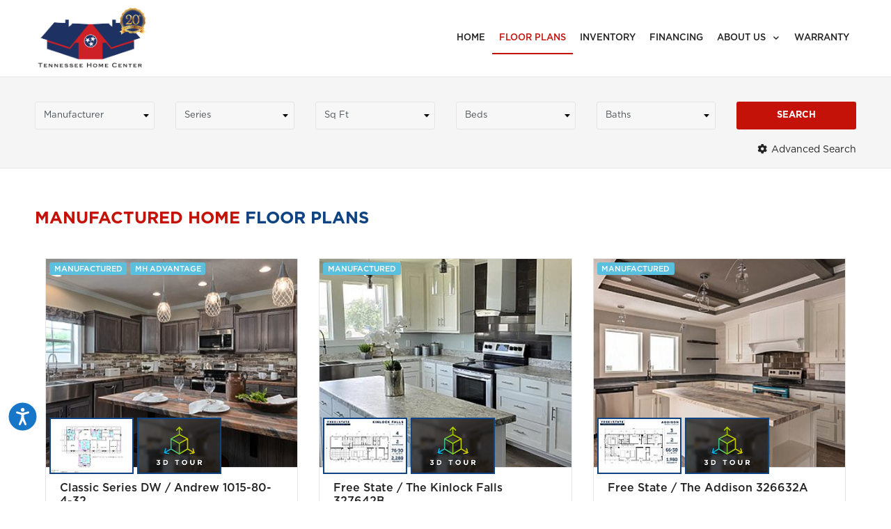

--- FILE ---
content_type: text/html; charset=UTF-8
request_url: https://www.tennesseehomecenter.com/floor-plans/?pg=6
body_size: 29168
content:
<!DOCTYPE html>
<html lang="en-US">
<head>
	<meta charset="UTF-8">
	<meta name="viewport" content="width=device-width, initial-scale=1.0, viewport-fit=cover" />		<meta name='robots' content='index, follow, max-image-preview:large, max-snippet:-1, max-video-preview:-1' />
	<style>img:is([sizes="auto" i], [sizes^="auto," i]) { contain-intrinsic-size: 3000px 1500px }</style>
	
	<!-- This site is optimized with the Yoast SEO Premium plugin v24.0 (Yoast SEO v24.0) - https://yoast.com/wordpress/plugins/seo/ -->
	<title>Floor Plans - Tennessee Home Center</title>
	<link rel="canonical" href="https://www.tennesseehomecenter.com/floor-plans/" />
	<meta property="og:locale" content="en_US" />
	<meta property="og:type" content="article" />
	<meta property="og:title" content="Floor Plans" />
	<meta property="og:description" content="ManufacturerChampion HomesHamilton HomebuildersTRU SeriesExtremeCommonwealthInnovationRidgecrest Capital SeriesCommunity SeriesNational Series TRU Multi SectionTRU Single Section Sq Ft 100-500 500-1000 1000-1500 1500-2000 2000+ Beds12345+ Baths 2+3+4+ Search Advanced Search Sections1234 Has 3D Tour Property Type Manufactured Modular Park Model Multi-Family Commercial CrossMod Manufactured Home Floor Plans ManufacturedFeatured TRU Single Section / The Victory Plus Built by: TRU 3 [...]Read More... from Floor Plans" />
	<meta property="og:site_name" content="Tennessee Home Center" />
	<meta property="article:modified_time" content="2020-02-19T19:56:09+00:00" />
	<meta name="twitter:card" content="summary_large_image" />
	<meta name="twitter:label1" content="Est. reading time" />
	<meta name="twitter:data1" content="2 minutes" />
	<script type="application/ld+json" class="yoast-schema-graph">{"@context":"https://schema.org","@graph":[{"@type":"WebPage","@id":"https://www.tennesseehomecenter.com/floor-plans/","url":"https://www.tennesseehomecenter.com/floor-plans/","name":"Floor Plans - Tennessee Home Center","isPartOf":{"@id":"https://www.tennesseehomecenter.com/#website"},"datePublished":"2019-11-19T19:39:20+00:00","dateModified":"2020-02-19T19:56:09+00:00","breadcrumb":{"@id":"https://www.tennesseehomecenter.com/floor-plans/#breadcrumb"},"inLanguage":"en-US","potentialAction":[{"@type":"ReadAction","target":["https://www.tennesseehomecenter.com/floor-plans/"]}]},{"@type":"BreadcrumbList","@id":"https://www.tennesseehomecenter.com/floor-plans/#breadcrumb","itemListElement":[{"@type":"ListItem","position":1,"name":"Home","item":"https://www.tennesseehomecenter.com/"},{"@type":"ListItem","position":2,"name":"Floor Plans"}]},{"@type":"WebSite","@id":"https://www.tennesseehomecenter.com/#website","url":"https://www.tennesseehomecenter.com/","name":"Tennessee Home Center","description":"Manufactured and Modular Homes for Sale in Humboldt, TN","potentialAction":[{"@type":"SearchAction","target":{"@type":"EntryPoint","urlTemplate":"https://www.tennesseehomecenter.com/?s={search_term_string}"},"query-input":{"@type":"PropertyValueSpecification","valueRequired":true,"valueName":"search_term_string"}}],"inLanguage":"en-US"}]}</script>
	<!-- / Yoast SEO Premium plugin. -->


<link rel="alternate" type="application/rss+xml" title="Tennessee Home Center &raquo; Feed" href="https://www.tennesseehomecenter.com/feed/" />
<link rel="alternate" type="application/rss+xml" title="Tennessee Home Center &raquo; Comments Feed" href="https://www.tennesseehomecenter.com/comments/feed/" />
<script>
window._wpemojiSettings = {"baseUrl":"https:\/\/s.w.org\/images\/core\/emoji\/15.0.3\/72x72\/","ext":".png","svgUrl":"https:\/\/s.w.org\/images\/core\/emoji\/15.0.3\/svg\/","svgExt":".svg","source":{"concatemoji":"https:\/\/www.tennesseehomecenter.com\/wp-includes\/js\/wp-emoji-release.min.js?ver=6.7.1"}};
/*! This file is auto-generated */
!function(i,n){var o,s,e;function c(e){try{var t={supportTests:e,timestamp:(new Date).valueOf()};sessionStorage.setItem(o,JSON.stringify(t))}catch(e){}}function p(e,t,n){e.clearRect(0,0,e.canvas.width,e.canvas.height),e.fillText(t,0,0);var t=new Uint32Array(e.getImageData(0,0,e.canvas.width,e.canvas.height).data),r=(e.clearRect(0,0,e.canvas.width,e.canvas.height),e.fillText(n,0,0),new Uint32Array(e.getImageData(0,0,e.canvas.width,e.canvas.height).data));return t.every(function(e,t){return e===r[t]})}function u(e,t,n){switch(t){case"flag":return n(e,"\ud83c\udff3\ufe0f\u200d\u26a7\ufe0f","\ud83c\udff3\ufe0f\u200b\u26a7\ufe0f")?!1:!n(e,"\ud83c\uddfa\ud83c\uddf3","\ud83c\uddfa\u200b\ud83c\uddf3")&&!n(e,"\ud83c\udff4\udb40\udc67\udb40\udc62\udb40\udc65\udb40\udc6e\udb40\udc67\udb40\udc7f","\ud83c\udff4\u200b\udb40\udc67\u200b\udb40\udc62\u200b\udb40\udc65\u200b\udb40\udc6e\u200b\udb40\udc67\u200b\udb40\udc7f");case"emoji":return!n(e,"\ud83d\udc26\u200d\u2b1b","\ud83d\udc26\u200b\u2b1b")}return!1}function f(e,t,n){var r="undefined"!=typeof WorkerGlobalScope&&self instanceof WorkerGlobalScope?new OffscreenCanvas(300,150):i.createElement("canvas"),a=r.getContext("2d",{willReadFrequently:!0}),o=(a.textBaseline="top",a.font="600 32px Arial",{});return e.forEach(function(e){o[e]=t(a,e,n)}),o}function t(e){var t=i.createElement("script");t.src=e,t.defer=!0,i.head.appendChild(t)}"undefined"!=typeof Promise&&(o="wpEmojiSettingsSupports",s=["flag","emoji"],n.supports={everything:!0,everythingExceptFlag:!0},e=new Promise(function(e){i.addEventListener("DOMContentLoaded",e,{once:!0})}),new Promise(function(t){var n=function(){try{var e=JSON.parse(sessionStorage.getItem(o));if("object"==typeof e&&"number"==typeof e.timestamp&&(new Date).valueOf()<e.timestamp+604800&&"object"==typeof e.supportTests)return e.supportTests}catch(e){}return null}();if(!n){if("undefined"!=typeof Worker&&"undefined"!=typeof OffscreenCanvas&&"undefined"!=typeof URL&&URL.createObjectURL&&"undefined"!=typeof Blob)try{var e="postMessage("+f.toString()+"("+[JSON.stringify(s),u.toString(),p.toString()].join(",")+"));",r=new Blob([e],{type:"text/javascript"}),a=new Worker(URL.createObjectURL(r),{name:"wpTestEmojiSupports"});return void(a.onmessage=function(e){c(n=e.data),a.terminate(),t(n)})}catch(e){}c(n=f(s,u,p))}t(n)}).then(function(e){for(var t in e)n.supports[t]=e[t],n.supports.everything=n.supports.everything&&n.supports[t],"flag"!==t&&(n.supports.everythingExceptFlag=n.supports.everythingExceptFlag&&n.supports[t]);n.supports.everythingExceptFlag=n.supports.everythingExceptFlag&&!n.supports.flag,n.DOMReady=!1,n.readyCallback=function(){n.DOMReady=!0}}).then(function(){return e}).then(function(){var e;n.supports.everything||(n.readyCallback(),(e=n.source||{}).concatemoji?t(e.concatemoji):e.wpemoji&&e.twemoji&&(t(e.twemoji),t(e.wpemoji)))}))}((window,document),window._wpemojiSettings);
</script>
<style id='wp-emoji-styles-inline-css'>

	img.wp-smiley, img.emoji {
		display: inline !important;
		border: none !important;
		box-shadow: none !important;
		height: 1em !important;
		width: 1em !important;
		margin: 0 0.07em !important;
		vertical-align: -0.1em !important;
		background: none !important;
		padding: 0 !important;
	}
</style>
<style id='classic-theme-styles-inline-css'>
/*! This file is auto-generated */
.wp-block-button__link{color:#fff;background-color:#32373c;border-radius:9999px;box-shadow:none;text-decoration:none;padding:calc(.667em + 2px) calc(1.333em + 2px);font-size:1.125em}.wp-block-file__button{background:#32373c;color:#fff;text-decoration:none}
</style>
<style id='global-styles-inline-css'>
:root{--wp--preset--aspect-ratio--square: 1;--wp--preset--aspect-ratio--4-3: 4/3;--wp--preset--aspect-ratio--3-4: 3/4;--wp--preset--aspect-ratio--3-2: 3/2;--wp--preset--aspect-ratio--2-3: 2/3;--wp--preset--aspect-ratio--16-9: 16/9;--wp--preset--aspect-ratio--9-16: 9/16;--wp--preset--color--black: #000000;--wp--preset--color--cyan-bluish-gray: #abb8c3;--wp--preset--color--white: #fff;--wp--preset--color--pale-pink: #f78da7;--wp--preset--color--vivid-red: #cf2e2e;--wp--preset--color--luminous-vivid-orange: #ff6900;--wp--preset--color--luminous-vivid-amber: #fcb900;--wp--preset--color--light-green-cyan: #7bdcb5;--wp--preset--color--vivid-green-cyan: #00d084;--wp--preset--color--pale-cyan-blue: #8ed1fc;--wp--preset--color--vivid-cyan-blue: #0693e3;--wp--preset--color--vivid-purple: #9b51e0;--wp--preset--color--blue: #007bff;--wp--preset--color--indigo: #6610f2;--wp--preset--color--purple: #5533ff;--wp--preset--color--pink: #e83e8c;--wp--preset--color--red: #dc3545;--wp--preset--color--orange: #fd7e14;--wp--preset--color--yellow: #ffc107;--wp--preset--color--green: #28a745;--wp--preset--color--teal: #20c997;--wp--preset--color--cyan: #17a2b8;--wp--preset--color--gray: #6c757d;--wp--preset--color--gray-dark: #343a40;--wp--preset--gradient--vivid-cyan-blue-to-vivid-purple: linear-gradient(135deg,rgba(6,147,227,1) 0%,rgb(155,81,224) 100%);--wp--preset--gradient--light-green-cyan-to-vivid-green-cyan: linear-gradient(135deg,rgb(122,220,180) 0%,rgb(0,208,130) 100%);--wp--preset--gradient--luminous-vivid-amber-to-luminous-vivid-orange: linear-gradient(135deg,rgba(252,185,0,1) 0%,rgba(255,105,0,1) 100%);--wp--preset--gradient--luminous-vivid-orange-to-vivid-red: linear-gradient(135deg,rgba(255,105,0,1) 0%,rgb(207,46,46) 100%);--wp--preset--gradient--very-light-gray-to-cyan-bluish-gray: linear-gradient(135deg,rgb(238,238,238) 0%,rgb(169,184,195) 100%);--wp--preset--gradient--cool-to-warm-spectrum: linear-gradient(135deg,rgb(74,234,220) 0%,rgb(151,120,209) 20%,rgb(207,42,186) 40%,rgb(238,44,130) 60%,rgb(251,105,98) 80%,rgb(254,248,76) 100%);--wp--preset--gradient--blush-light-purple: linear-gradient(135deg,rgb(255,206,236) 0%,rgb(152,150,240) 100%);--wp--preset--gradient--blush-bordeaux: linear-gradient(135deg,rgb(254,205,165) 0%,rgb(254,45,45) 50%,rgb(107,0,62) 100%);--wp--preset--gradient--luminous-dusk: linear-gradient(135deg,rgb(255,203,112) 0%,rgb(199,81,192) 50%,rgb(65,88,208) 100%);--wp--preset--gradient--pale-ocean: linear-gradient(135deg,rgb(255,245,203) 0%,rgb(182,227,212) 50%,rgb(51,167,181) 100%);--wp--preset--gradient--electric-grass: linear-gradient(135deg,rgb(202,248,128) 0%,rgb(113,206,126) 100%);--wp--preset--gradient--midnight: linear-gradient(135deg,rgb(2,3,129) 0%,rgb(40,116,252) 100%);--wp--preset--font-size--small: 13px;--wp--preset--font-size--medium: 20px;--wp--preset--font-size--large: 36px;--wp--preset--font-size--x-large: 42px;--wp--preset--spacing--20: 0.44rem;--wp--preset--spacing--30: 0.67rem;--wp--preset--spacing--40: 1rem;--wp--preset--spacing--50: 1.5rem;--wp--preset--spacing--60: 2.25rem;--wp--preset--spacing--70: 3.38rem;--wp--preset--spacing--80: 5.06rem;--wp--preset--shadow--natural: 6px 6px 9px rgba(0, 0, 0, 0.2);--wp--preset--shadow--deep: 12px 12px 50px rgba(0, 0, 0, 0.4);--wp--preset--shadow--sharp: 6px 6px 0px rgba(0, 0, 0, 0.2);--wp--preset--shadow--outlined: 6px 6px 0px -3px rgba(255, 255, 255, 1), 6px 6px rgba(0, 0, 0, 1);--wp--preset--shadow--crisp: 6px 6px 0px rgba(0, 0, 0, 1);}:where(.is-layout-flex){gap: 0.5em;}:where(.is-layout-grid){gap: 0.5em;}body .is-layout-flex{display: flex;}.is-layout-flex{flex-wrap: wrap;align-items: center;}.is-layout-flex > :is(*, div){margin: 0;}body .is-layout-grid{display: grid;}.is-layout-grid > :is(*, div){margin: 0;}:where(.wp-block-columns.is-layout-flex){gap: 2em;}:where(.wp-block-columns.is-layout-grid){gap: 2em;}:where(.wp-block-post-template.is-layout-flex){gap: 1.25em;}:where(.wp-block-post-template.is-layout-grid){gap: 1.25em;}.has-black-color{color: var(--wp--preset--color--black) !important;}.has-cyan-bluish-gray-color{color: var(--wp--preset--color--cyan-bluish-gray) !important;}.has-white-color{color: var(--wp--preset--color--white) !important;}.has-pale-pink-color{color: var(--wp--preset--color--pale-pink) !important;}.has-vivid-red-color{color: var(--wp--preset--color--vivid-red) !important;}.has-luminous-vivid-orange-color{color: var(--wp--preset--color--luminous-vivid-orange) !important;}.has-luminous-vivid-amber-color{color: var(--wp--preset--color--luminous-vivid-amber) !important;}.has-light-green-cyan-color{color: var(--wp--preset--color--light-green-cyan) !important;}.has-vivid-green-cyan-color{color: var(--wp--preset--color--vivid-green-cyan) !important;}.has-pale-cyan-blue-color{color: var(--wp--preset--color--pale-cyan-blue) !important;}.has-vivid-cyan-blue-color{color: var(--wp--preset--color--vivid-cyan-blue) !important;}.has-vivid-purple-color{color: var(--wp--preset--color--vivid-purple) !important;}.has-black-background-color{background-color: var(--wp--preset--color--black) !important;}.has-cyan-bluish-gray-background-color{background-color: var(--wp--preset--color--cyan-bluish-gray) !important;}.has-white-background-color{background-color: var(--wp--preset--color--white) !important;}.has-pale-pink-background-color{background-color: var(--wp--preset--color--pale-pink) !important;}.has-vivid-red-background-color{background-color: var(--wp--preset--color--vivid-red) !important;}.has-luminous-vivid-orange-background-color{background-color: var(--wp--preset--color--luminous-vivid-orange) !important;}.has-luminous-vivid-amber-background-color{background-color: var(--wp--preset--color--luminous-vivid-amber) !important;}.has-light-green-cyan-background-color{background-color: var(--wp--preset--color--light-green-cyan) !important;}.has-vivid-green-cyan-background-color{background-color: var(--wp--preset--color--vivid-green-cyan) !important;}.has-pale-cyan-blue-background-color{background-color: var(--wp--preset--color--pale-cyan-blue) !important;}.has-vivid-cyan-blue-background-color{background-color: var(--wp--preset--color--vivid-cyan-blue) !important;}.has-vivid-purple-background-color{background-color: var(--wp--preset--color--vivid-purple) !important;}.has-black-border-color{border-color: var(--wp--preset--color--black) !important;}.has-cyan-bluish-gray-border-color{border-color: var(--wp--preset--color--cyan-bluish-gray) !important;}.has-white-border-color{border-color: var(--wp--preset--color--white) !important;}.has-pale-pink-border-color{border-color: var(--wp--preset--color--pale-pink) !important;}.has-vivid-red-border-color{border-color: var(--wp--preset--color--vivid-red) !important;}.has-luminous-vivid-orange-border-color{border-color: var(--wp--preset--color--luminous-vivid-orange) !important;}.has-luminous-vivid-amber-border-color{border-color: var(--wp--preset--color--luminous-vivid-amber) !important;}.has-light-green-cyan-border-color{border-color: var(--wp--preset--color--light-green-cyan) !important;}.has-vivid-green-cyan-border-color{border-color: var(--wp--preset--color--vivid-green-cyan) !important;}.has-pale-cyan-blue-border-color{border-color: var(--wp--preset--color--pale-cyan-blue) !important;}.has-vivid-cyan-blue-border-color{border-color: var(--wp--preset--color--vivid-cyan-blue) !important;}.has-vivid-purple-border-color{border-color: var(--wp--preset--color--vivid-purple) !important;}.has-vivid-cyan-blue-to-vivid-purple-gradient-background{background: var(--wp--preset--gradient--vivid-cyan-blue-to-vivid-purple) !important;}.has-light-green-cyan-to-vivid-green-cyan-gradient-background{background: var(--wp--preset--gradient--light-green-cyan-to-vivid-green-cyan) !important;}.has-luminous-vivid-amber-to-luminous-vivid-orange-gradient-background{background: var(--wp--preset--gradient--luminous-vivid-amber-to-luminous-vivid-orange) !important;}.has-luminous-vivid-orange-to-vivid-red-gradient-background{background: var(--wp--preset--gradient--luminous-vivid-orange-to-vivid-red) !important;}.has-very-light-gray-to-cyan-bluish-gray-gradient-background{background: var(--wp--preset--gradient--very-light-gray-to-cyan-bluish-gray) !important;}.has-cool-to-warm-spectrum-gradient-background{background: var(--wp--preset--gradient--cool-to-warm-spectrum) !important;}.has-blush-light-purple-gradient-background{background: var(--wp--preset--gradient--blush-light-purple) !important;}.has-blush-bordeaux-gradient-background{background: var(--wp--preset--gradient--blush-bordeaux) !important;}.has-luminous-dusk-gradient-background{background: var(--wp--preset--gradient--luminous-dusk) !important;}.has-pale-ocean-gradient-background{background: var(--wp--preset--gradient--pale-ocean) !important;}.has-electric-grass-gradient-background{background: var(--wp--preset--gradient--electric-grass) !important;}.has-midnight-gradient-background{background: var(--wp--preset--gradient--midnight) !important;}.has-small-font-size{font-size: var(--wp--preset--font-size--small) !important;}.has-medium-font-size{font-size: var(--wp--preset--font-size--medium) !important;}.has-large-font-size{font-size: var(--wp--preset--font-size--large) !important;}.has-x-large-font-size{font-size: var(--wp--preset--font-size--x-large) !important;}
:where(.wp-block-post-template.is-layout-flex){gap: 1.25em;}:where(.wp-block-post-template.is-layout-grid){gap: 1.25em;}
:where(.wp-block-columns.is-layout-flex){gap: 2em;}:where(.wp-block-columns.is-layout-grid){gap: 2em;}
:root :where(.wp-block-pullquote){font-size: 1.5em;line-height: 1.6;}
</style>
<link rel='stylesheet' id='mfh-styles-css' href='https://www.tennesseehomecenter.com/wp-content/plugins//mfh/css/mfh-api.css?ver=6.7.1' media='all' />
<link rel='stylesheet' id='animate-css-css' href='https://www.tennesseehomecenter.com/wp-content/plugins//mfh/css/animate.css?ver=6.7.1' media='all' />
<link rel='stylesheet' id='mfh-icons-css' href='https://www.tennesseehomecenter.com/wp-content/plugins//mfh/css/mfh-icons.css?ver=6.7.1' media='all' />
<link rel='stylesheet' id='elementor-mfh-icons-css' href='https://www.tennesseehomecenter.com/wp-content/plugins//mfh/css/elementor-mfh-icon-font.css?ver=6.7.1' media='all' />
<link rel='stylesheet' id='typeahead-styles-css' href='https://www.tennesseehomecenter.com/wp-content/plugins//mfh/css/typeaheadjs.css?ver=6.7.1' media='all' />
<link rel='stylesheet' id='fancybox-css-css' href='https://www.tennesseehomecenter.com/wp-content/plugins//mfh/css/jquery.fancybox.min.css?ver=6.7.1' media='all' />
<link rel='stylesheet' id='understrap-styles-css' href='https://www.tennesseehomecenter.com/wp-content/themes/understrap/css/theme-bootstrap4.min.css?ver=1.2.4.1718924967' media='all' />
<link rel='stylesheet' id='elementor-frontend-css' href='https://www.tennesseehomecenter.com/wp-content/plugins/elementor/assets/css/frontend.min.css?ver=3.25.11' media='all' />
<style id='elementor-frontend-inline-css'>
.elementor-kit-107{--e-global-color-primary:#6EC1E4;--e-global-color-secondary:#54595F;--e-global-color-text:#7A7A7A;--e-global-color-accent:#61CE70;--e-global-typography-primary-font-family:"Roboto";--e-global-typography-primary-font-weight:600;--e-global-typography-secondary-font-family:"Roboto Slab";--e-global-typography-secondary-font-weight:400;--e-global-typography-text-font-family:"Roboto";--e-global-typography-text-font-weight:400;--e-global-typography-accent-font-family:"Roboto";--e-global-typography-accent-font-weight:500;}.elementor-kit-107 e-page-transition{background-color:#FFBC7D;}.elementor-section.elementor-section-boxed > .elementor-container{max-width:1200px;}.e-con{--container-max-width:1200px;}{}h1.entry-title{display:var(--page-title-display);}@media(max-width:1024px){.elementor-section.elementor-section-boxed > .elementor-container{max-width:1024px;}.e-con{--container-max-width:1024px;}}@media(max-width:767px){.elementor-section.elementor-section-boxed > .elementor-container{max-width:767px;}.e-con{--container-max-width:767px;}}
.elementor-14 .elementor-element.elementor-element-75b043ba:not(.elementor-motion-effects-element-type-background), .elementor-14 .elementor-element.elementor-element-75b043ba > .elementor-motion-effects-container > .elementor-motion-effects-layer{background-color:#f5f5f5;}.elementor-14 .elementor-element.elementor-element-75b043ba{border-style:solid;border-width:0px 0px 1px 0px;border-color:#e5e5e5;transition:background 0.3s, border 0.3s, border-radius 0.3s, box-shadow 0.3s;padding:15px 20px 0px 20px;}.elementor-14 .elementor-element.elementor-element-75b043ba > .elementor-background-overlay{transition:background 0.3s, border-radius 0.3s, opacity 0.3s;}.elementor-14 .elementor-element.elementor-element-26305e65 > .elementor-widget-wrap > .elementor-widget:not(.elementor-widget__width-auto):not(.elementor-widget__width-initial):not(:last-child):not(.elementor-absolute){margin-bottom:5px;}.elementor-14 .elementor-element.elementor-element-69097326{padding:50px 20px 50px 20px;}.elementor-widget-heading .elementor-heading-title{color:var( --e-global-color-primary );font-family:var( --e-global-typography-primary-font-family ), Sans-serif;font-weight:var( --e-global-typography-primary-font-weight );}.elementor-14 .elementor-element.elementor-element-2eb5c051 > .elementor-widget-container{margin:0px 0px 25px 0px;}.elementor-14 .elementor-element.elementor-element-2eb5c051 .elementor-heading-title{color:#104381;font-size:24px;text-transform:uppercase;}.elementor-widget-FloorplanSearchResults .quote-button-container .btn, .elementor-widget-FloorplanSearchResults .quote-button-container a.btn{color:var( --e-global-color-accent );}.elementor-widget-FloorplanSearchResults .detail-button-container .btn, .elementor-widget-FloorplanSearchResults .detail-button-container a.btn{color:var( --e-global-color-accent );}.elementor-widget-FloorplanSearchResults .cta-button-container .btn, .elementor-widget-FloorplanSearchResults .cta-button-container a.btn{color:var( --e-global-color-accent );}.elementor-14 .elementor-element.elementor-element-43a3a4f4 .quote-button-container .btn, .elementor-14 .elementor-element.elementor-element-43a3a4f4 .quote-button-container a.btn{color:#FFF;background-color:#C6B409;}.elementor-14 .elementor-element.elementor-element-43a3a4f4 .quote-button-container .btn:hover, .elementor-14 .elementor-element.elementor-element-43a3a4f4 .quote-button-container a.btn:hover{background-color:#D1BD0A;}.elementor-14 .elementor-element.elementor-element-43a3a4f4 .detail-button-container .btn, .elementor-14 .elementor-element.elementor-element-43a3a4f4 .detail-button-container a.btn{color:#FFF;background-color:#C51209;}.elementor-14 .elementor-element.elementor-element-43a3a4f4 .detail-button-container .btn:hover, .elementor-14 .elementor-element.elementor-element-43a3a4f4 .detail-button-container a.btn:hover{background-color:#DB230A;}.elementor-14 .elementor-element.elementor-element-43a3a4f4 .cta-button-container .btn, .elementor-14 .elementor-element.elementor-element-43a3a4f4 .cta-button-container a.btn{color:#FFF;background-color:#f97352;}.elementor-14 .elementor-element.elementor-element-66377e94{margin-top:0px;margin-bottom:50px;padding:0px 20px 0px 20px;}.elementor-14 .elementor-element.elementor-element-50e67883 > .elementor-container > .elementor-column > .elementor-widget-wrap{align-content:center;align-items:center;}.elementor-14 .elementor-element.elementor-element-50e67883:not(.elementor-motion-effects-element-type-background), .elementor-14 .elementor-element.elementor-element-50e67883 > .elementor-motion-effects-container > .elementor-motion-effects-layer{background-color:#f5f5f5;}.elementor-14 .elementor-element.elementor-element-50e67883{border-style:solid;border-width:1px 1px 1px 1px;border-color:#e5e5e5;transition:background 0.3s, border 0.3s, border-radius 0.3s, box-shadow 0.3s;padding:10px 10px 10px 10px;}.elementor-14 .elementor-element.elementor-element-50e67883, .elementor-14 .elementor-element.elementor-element-50e67883 > .elementor-background-overlay{border-radius:3px 3px 3px 3px;}.elementor-14 .elementor-element.elementor-element-50e67883 > .elementor-background-overlay{transition:background 0.3s, border-radius 0.3s, opacity 0.3s;}.elementor-widget-icon.elementor-view-stacked .elementor-icon{background-color:var( --e-global-color-primary );}.elementor-widget-icon.elementor-view-framed .elementor-icon, .elementor-widget-icon.elementor-view-default .elementor-icon{color:var( --e-global-color-primary );border-color:var( --e-global-color-primary );}.elementor-widget-icon.elementor-view-framed .elementor-icon, .elementor-widget-icon.elementor-view-default .elementor-icon svg{fill:var( --e-global-color-primary );}.elementor-14 .elementor-element.elementor-element-6083263b .elementor-icon-wrapper{text-align:center;}.elementor-14 .elementor-element.elementor-element-6083263b.elementor-view-stacked .elementor-icon{background-color:#bebebe;}.elementor-14 .elementor-element.elementor-element-6083263b.elementor-view-framed .elementor-icon, .elementor-14 .elementor-element.elementor-element-6083263b.elementor-view-default .elementor-icon{color:#bebebe;border-color:#bebebe;}.elementor-14 .elementor-element.elementor-element-6083263b.elementor-view-framed .elementor-icon, .elementor-14 .elementor-element.elementor-element-6083263b.elementor-view-default .elementor-icon svg{fill:#bebebe;}.elementor-14 .elementor-element.elementor-element-6083263b .elementor-icon{font-size:30px;}.elementor-14 .elementor-element.elementor-element-6083263b .elementor-icon svg{height:30px;}.elementor-widget-text-editor{color:var( --e-global-color-text );font-family:var( --e-global-typography-text-font-family ), Sans-serif;font-weight:var( --e-global-typography-text-font-weight );}.elementor-widget-text-editor.elementor-drop-cap-view-stacked .elementor-drop-cap{background-color:var( --e-global-color-primary );}.elementor-widget-text-editor.elementor-drop-cap-view-framed .elementor-drop-cap, .elementor-widget-text-editor.elementor-drop-cap-view-default .elementor-drop-cap{color:var( --e-global-color-primary );border-color:var( --e-global-color-primary );}.elementor-14 .elementor-element.elementor-element-78331812{font-size:14px;}@media(max-width:767px){.elementor-14 .elementor-element.elementor-element-2eb5c051{text-align:center;}.elementor-14 .elementor-element.elementor-element-6083263b > .elementor-widget-container{margin:0px 0px -10px 0px;}.elementor-14 .elementor-element.elementor-element-78331812{text-align:center;}}@media(min-width:768px){.elementor-14 .elementor-element.elementor-element-2f66f174{width:5%;}.elementor-14 .elementor-element.elementor-element-6c7a5740{width:95%;}}@media(max-width:1024px) and (min-width:768px){.elementor-14 .elementor-element.elementor-element-2f66f174{width:8%;}.elementor-14 .elementor-element.elementor-element-6c7a5740{width:92%;}}/* Start custom CSS for floorplan_searchbar, class: .elementor-element-7f80dea6 */#advanced-search-container .container .row .col-md-5{
	display:flex;
	align-items:center;
	flex-direction:row;
}

#advanced-search-container .container .row .col-md-5 label{
	margin-bottom:0px;
	margin-left:5px;
}/* End custom CSS */
/* Start custom CSS for text-editor, class: .elementor-element-78331812 */.elementor-14 .elementor-element.elementor-element-78331812 p{
    margin-bottom:0px;
}/* End custom CSS */
.elementor-42 .elementor-element.elementor-element-329d9374 > .elementor-container > .elementor-column > .elementor-widget-wrap{align-content:center;align-items:center;}.elementor-42 .elementor-element.elementor-element-329d9374:not(.elementor-motion-effects-element-type-background), .elementor-42 .elementor-element.elementor-element-329d9374 > .elementor-motion-effects-container > .elementor-motion-effects-layer{background-color:#ffffff;}.elementor-42 .elementor-element.elementor-element-329d9374{border-style:solid;border-width:0px 0px 1px 0px;border-color:#e5e5e5;transition:background 0.3s, border 0.3s, border-radius 0.3s, box-shadow 0.3s;padding:0px 020px 0px 20px;z-index:9999;}.elementor-42 .elementor-element.elementor-element-329d9374 > .elementor-background-overlay{transition:background 0.3s, border-radius 0.3s, opacity 0.3s;}.elementor-widget-image .widget-image-caption{color:var( --e-global-color-text );font-family:var( --e-global-typography-text-font-family ), Sans-serif;font-weight:var( --e-global-typography-text-font-weight );}.elementor-42 .elementor-element.elementor-element-61bae069{text-align:left;}.elementor-widget-nav-menu .elementor-nav-menu .elementor-item{font-family:var( --e-global-typography-primary-font-family ), Sans-serif;font-weight:var( --e-global-typography-primary-font-weight );}.elementor-widget-nav-menu .elementor-nav-menu--main .elementor-item{color:var( --e-global-color-text );fill:var( --e-global-color-text );}.elementor-widget-nav-menu .elementor-nav-menu--main .elementor-item:hover,
					.elementor-widget-nav-menu .elementor-nav-menu--main .elementor-item.elementor-item-active,
					.elementor-widget-nav-menu .elementor-nav-menu--main .elementor-item.highlighted,
					.elementor-widget-nav-menu .elementor-nav-menu--main .elementor-item:focus{color:var( --e-global-color-accent );fill:var( --e-global-color-accent );}.elementor-widget-nav-menu .elementor-nav-menu--main:not(.e--pointer-framed) .elementor-item:before,
					.elementor-widget-nav-menu .elementor-nav-menu--main:not(.e--pointer-framed) .elementor-item:after{background-color:var( --e-global-color-accent );}.elementor-widget-nav-menu .e--pointer-framed .elementor-item:before,
					.elementor-widget-nav-menu .e--pointer-framed .elementor-item:after{border-color:var( --e-global-color-accent );}.elementor-widget-nav-menu{--e-nav-menu-divider-color:var( --e-global-color-text );}.elementor-widget-nav-menu .elementor-nav-menu--dropdown .elementor-item, .elementor-widget-nav-menu .elementor-nav-menu--dropdown  .elementor-sub-item{font-family:var( --e-global-typography-accent-font-family ), Sans-serif;font-weight:var( --e-global-typography-accent-font-weight );}.elementor-42 .elementor-element.elementor-element-79e09e5 .elementor-menu-toggle{margin-left:auto;background-color:rgba(0,0,0,0);}.elementor-42 .elementor-element.elementor-element-79e09e5 .elementor-nav-menu .elementor-item{font-size:13px;font-weight:500;text-transform:uppercase;}.elementor-42 .elementor-element.elementor-element-79e09e5 .elementor-nav-menu--main .elementor-item{color:#222222;fill:#222222;padding-left:10px;padding-right:10px;}.elementor-42 .elementor-element.elementor-element-79e09e5 .elementor-nav-menu--main .elementor-item:hover,
					.elementor-42 .elementor-element.elementor-element-79e09e5 .elementor-nav-menu--main .elementor-item.elementor-item-active,
					.elementor-42 .elementor-element.elementor-element-79e09e5 .elementor-nav-menu--main .elementor-item.highlighted,
					.elementor-42 .elementor-element.elementor-element-79e09e5 .elementor-nav-menu--main .elementor-item:focus{color:#C51209;fill:#C51209;}.elementor-42 .elementor-element.elementor-element-79e09e5 .elementor-nav-menu--main:not(.e--pointer-framed) .elementor-item:before,
					.elementor-42 .elementor-element.elementor-element-79e09e5 .elementor-nav-menu--main:not(.e--pointer-framed) .elementor-item:after{background-color:#C51209;}.elementor-42 .elementor-element.elementor-element-79e09e5 .e--pointer-framed .elementor-item:before,
					.elementor-42 .elementor-element.elementor-element-79e09e5 .e--pointer-framed .elementor-item:after{border-color:#C51209;}.elementor-42 .elementor-element.elementor-element-79e09e5 .elementor-nav-menu--main .elementor-item.elementor-item-active{color:#C51209;}.elementor-42 .elementor-element.elementor-element-79e09e5 .elementor-nav-menu--main:not(.e--pointer-framed) .elementor-item.elementor-item-active:before,
					.elementor-42 .elementor-element.elementor-element-79e09e5 .elementor-nav-menu--main:not(.e--pointer-framed) .elementor-item.elementor-item-active:after{background-color:#C51209;}.elementor-42 .elementor-element.elementor-element-79e09e5 .e--pointer-framed .elementor-item.elementor-item-active:before,
					.elementor-42 .elementor-element.elementor-element-79e09e5 .e--pointer-framed .elementor-item.elementor-item-active:after{border-color:#C51209;}.elementor-42 .elementor-element.elementor-element-79e09e5 .e--pointer-framed .elementor-item:before{border-width:2px;}.elementor-42 .elementor-element.elementor-element-79e09e5 .e--pointer-framed.e--animation-draw .elementor-item:before{border-width:0 0 2px 2px;}.elementor-42 .elementor-element.elementor-element-79e09e5 .e--pointer-framed.e--animation-draw .elementor-item:after{border-width:2px 2px 0 0;}.elementor-42 .elementor-element.elementor-element-79e09e5 .e--pointer-framed.e--animation-corners .elementor-item:before{border-width:2px 0 0 2px;}.elementor-42 .elementor-element.elementor-element-79e09e5 .e--pointer-framed.e--animation-corners .elementor-item:after{border-width:0 2px 2px 0;}.elementor-42 .elementor-element.elementor-element-79e09e5 .e--pointer-underline .elementor-item:after,
					 .elementor-42 .elementor-element.elementor-element-79e09e5 .e--pointer-overline .elementor-item:before,
					 .elementor-42 .elementor-element.elementor-element-79e09e5 .e--pointer-double-line .elementor-item:before,
					 .elementor-42 .elementor-element.elementor-element-79e09e5 .e--pointer-double-line .elementor-item:after{height:2px;}.elementor-42 .elementor-element.elementor-element-79e09e5 .elementor-nav-menu--dropdown a, .elementor-42 .elementor-element.elementor-element-79e09e5 .elementor-menu-toggle{color:#222222;}.elementor-42 .elementor-element.elementor-element-79e09e5 .elementor-nav-menu--dropdown a:hover,
					.elementor-42 .elementor-element.elementor-element-79e09e5 .elementor-nav-menu--dropdown a.elementor-item-active,
					.elementor-42 .elementor-element.elementor-element-79e09e5 .elementor-nav-menu--dropdown a.highlighted,
					.elementor-42 .elementor-element.elementor-element-79e09e5 .elementor-menu-toggle:hover{color:#00853a;}.elementor-42 .elementor-element.elementor-element-79e09e5 .elementor-nav-menu--dropdown a:hover,
					.elementor-42 .elementor-element.elementor-element-79e09e5 .elementor-nav-menu--dropdown a.elementor-item-active,
					.elementor-42 .elementor-element.elementor-element-79e09e5 .elementor-nav-menu--dropdown a.highlighted{background-color:rgba(0,0,0,0);}.elementor-42 .elementor-element.elementor-element-79e09e5 .elementor-nav-menu--dropdown a.elementor-item-active{color:#00853a;background-color:rgba(0,0,0,0);}.elementor-42 .elementor-element.elementor-element-79e09e5 .elementor-nav-menu--dropdown .elementor-item, .elementor-42 .elementor-element.elementor-element-79e09e5 .elementor-nav-menu--dropdown  .elementor-sub-item{font-family:"Gotham", Sans-serif;font-weight:400;text-transform:none;}.elementor-42 .elementor-element.elementor-element-79e09e5 .elementor-nav-menu--dropdown{border-style:solid;border-width:1px 1px 1px 1px;border-color:#e5e5e5;border-radius:0px 0px 3px 3px;}.elementor-42 .elementor-element.elementor-element-79e09e5 .elementor-nav-menu--dropdown li:first-child a{border-top-left-radius:0px;border-top-right-radius:0px;}.elementor-42 .elementor-element.elementor-element-79e09e5 .elementor-nav-menu--dropdown li:last-child a{border-bottom-right-radius:3px;border-bottom-left-radius:3px;}.elementor-42 .elementor-element.elementor-element-79e09e5 .elementor-nav-menu--main .elementor-nav-menu--dropdown, .elementor-42 .elementor-element.elementor-element-79e09e5 .elementor-nav-menu__container.elementor-nav-menu--dropdown{box-shadow:0px 3px 10px 0px rgba(0,0,0,0.1);}.elementor-42 .elementor-element.elementor-element-79e09e5 .elementor-nav-menu--main > .elementor-nav-menu > li > .elementor-nav-menu--dropdown, .elementor-42 .elementor-element.elementor-element-79e09e5 .elementor-nav-menu__container.elementor-nav-menu--dropdown{margin-top:32px !important;}.elementor-42 .elementor-element.elementor-element-79e09e5 div.elementor-menu-toggle{color:#222222;}.elementor-42 .elementor-element.elementor-element-79e09e5 div.elementor-menu-toggle svg{fill:#222222;}.elementor-42 .elementor-element.elementor-element-79e09e5 div.elementor-menu-toggle:hover{color:#00853a;}.elementor-42 .elementor-element.elementor-element-79e09e5 div.elementor-menu-toggle:hover svg{fill:#00853a;}.elementor-theme-builder-content-area{height:400px;}.elementor-location-header:before, .elementor-location-footer:before{content:"";display:table;clear:both;}@media(max-width:767px){.elementor-42 .elementor-element.elementor-element-4d641d01{width:50%;}.elementor-42 .elementor-element.elementor-element-394149c7{width:50%;}.elementor-42 .elementor-element.elementor-element-79e09e5 .elementor-nav-menu--main > .elementor-nav-menu > li > .elementor-nav-menu--dropdown, .elementor-42 .elementor-element.elementor-element-79e09e5 .elementor-nav-menu__container.elementor-nav-menu--dropdown{margin-top:38px !important;}}@media(min-width:768px){.elementor-42 .elementor-element.elementor-element-4d641d01{width:20%;}.elementor-42 .elementor-element.elementor-element-394149c7{width:80%;}}@media(max-width:1024px) and (min-width:768px){.elementor-42 .elementor-element.elementor-element-4d641d01{width:20%;}.elementor-42 .elementor-element.elementor-element-394149c7{width:80%;}}/* Start custom CSS for section, class: .elementor-element-329d9374 */.header-logo img{
    width:auto;
    max-height:90px;
    transition:all 0.2s;
}

.elementor-menu-toggle{
    transition:all 0.3s;
}
/*
header.elementor-sticky--effects{
    background-color:rgba(255,255,255,0.9) !important;
} 
*/

.elementor-sticky--effects .header-logo img{
    max-height:40px;
    width:auto;
}

header.elementor-sticky--effects .header-search i{
    font-size:24px !important;
}

header.elementor-sticky--effcts .elementor-row, header.elementor-sticky--effects .elementor-row a{
    max-height:40px;
}

.elementor-sticky--effects .elementor-nav-menu--main{
    font-size:12px !important;
}


header.elementor-sticky--effects .elementor-widget-nav-menu .elementor-widget-container > nav.elementor-nav-menu--main ul.elementor-nav-menu > li.menu-item-has-children ul.elementor-nav-menu--dropdown{
	margin-top:10px !important;
}

header .elementor-nav-menu--dropdown .elementor-item:focus, .elementor-sub-item:focus{
	background-color:#ffffff !important;
}

.elementor-nav-menu--dropdown.elementor-nav-menu__container .elementor-sub-item{
    font-size:1em !important;
}

@media (min-width:768px){
    ul.elementor-nav-menu--dropdown a, ul.elementor-nav-menu--dropdown a:focus, ul.elementor-nav-menu--dropdown a:hover{
        border-left:none !important;
    }
}/* End custom CSS */
.elementor-39 .elementor-element.elementor-element-7f8ffd38 > .elementor-container > .elementor-column > .elementor-widget-wrap{align-content:center;align-items:center;}.elementor-39 .elementor-element.elementor-element-7f8ffd38 > .elementor-container{text-align:right;}.elementor-39 .elementor-element.elementor-element-7f8ffd38{padding:0px 010px 10px 0px;z-index:999;}.elementor-39 .elementor-element.elementor-element-1268314c > .elementor-element-populated{text-align:right;}.elementor-39 .elementor-element.elementor-element-583ce983 > .elementor-container > .elementor-column > .elementor-widget-wrap{align-content:flex-start;align-items:flex-start;}.elementor-39 .elementor-element.elementor-element-583ce983:not(.elementor-motion-effects-element-type-background), .elementor-39 .elementor-element.elementor-element-583ce983 > .elementor-motion-effects-container > .elementor-motion-effects-layer{background-color:#C51209;}.elementor-39 .elementor-element.elementor-element-583ce983{transition:background 0.3s, border 0.3s, border-radius 0.3s, box-shadow 0.3s;margin-top:0px;margin-bottom:0px;padding:020px 020px 020px 020px;}.elementor-39 .elementor-element.elementor-element-583ce983 > .elementor-background-overlay{transition:background 0.3s, border-radius 0.3s, opacity 0.3s;}.elementor-widget-theme-site-title .elementor-heading-title{color:var( --e-global-color-primary );font-family:var( --e-global-typography-primary-font-family ), Sans-serif;font-weight:var( --e-global-typography-primary-font-weight );}.elementor-39 .elementor-element.elementor-element-17b461eb .elementor-heading-title{color:#FFFFFF;font-size:24px;font-weight:500;line-height:1.25em;}.elementor-widget-text-editor{color:var( --e-global-color-text );font-family:var( --e-global-typography-text-font-family ), Sans-serif;font-weight:var( --e-global-typography-text-font-weight );}.elementor-widget-text-editor.elementor-drop-cap-view-stacked .elementor-drop-cap{background-color:var( --e-global-color-primary );}.elementor-widget-text-editor.elementor-drop-cap-view-framed .elementor-drop-cap, .elementor-widget-text-editor.elementor-drop-cap-view-default .elementor-drop-cap{color:var( --e-global-color-primary );border-color:var( --e-global-color-primary );}.elementor-39 .elementor-element.elementor-element-a03379e{color:#FFFFFF;font-size:14px;}.elementor-widget-nav-menu .elementor-nav-menu .elementor-item{font-family:var( --e-global-typography-primary-font-family ), Sans-serif;font-weight:var( --e-global-typography-primary-font-weight );}.elementor-widget-nav-menu .elementor-nav-menu--main .elementor-item{color:var( --e-global-color-text );fill:var( --e-global-color-text );}.elementor-widget-nav-menu .elementor-nav-menu--main .elementor-item:hover,
					.elementor-widget-nav-menu .elementor-nav-menu--main .elementor-item.elementor-item-active,
					.elementor-widget-nav-menu .elementor-nav-menu--main .elementor-item.highlighted,
					.elementor-widget-nav-menu .elementor-nav-menu--main .elementor-item:focus{color:var( --e-global-color-accent );fill:var( --e-global-color-accent );}.elementor-widget-nav-menu .elementor-nav-menu--main:not(.e--pointer-framed) .elementor-item:before,
					.elementor-widget-nav-menu .elementor-nav-menu--main:not(.e--pointer-framed) .elementor-item:after{background-color:var( --e-global-color-accent );}.elementor-widget-nav-menu .e--pointer-framed .elementor-item:before,
					.elementor-widget-nav-menu .e--pointer-framed .elementor-item:after{border-color:var( --e-global-color-accent );}.elementor-widget-nav-menu{--e-nav-menu-divider-color:var( --e-global-color-text );}.elementor-widget-nav-menu .elementor-nav-menu--dropdown .elementor-item, .elementor-widget-nav-menu .elementor-nav-menu--dropdown  .elementor-sub-item{font-family:var( --e-global-typography-accent-font-family ), Sans-serif;font-weight:var( --e-global-typography-accent-font-weight );}.elementor-39 .elementor-element.elementor-element-7584db02 .elementor-nav-menu .elementor-item{font-size:14px;font-weight:700;text-transform:uppercase;}.elementor-39 .elementor-element.elementor-element-7584db02 .elementor-nav-menu--main .elementor-item{color:#FFFFFF;fill:#FFFFFF;}.elementor-39 .elementor-element.elementor-element-7584db02 .elementor-nav-menu--main .elementor-item:hover,
					.elementor-39 .elementor-element.elementor-element-7584db02 .elementor-nav-menu--main .elementor-item.elementor-item-active,
					.elementor-39 .elementor-element.elementor-element-7584db02 .elementor-nav-menu--main .elementor-item.highlighted,
					.elementor-39 .elementor-element.elementor-element-7584db02 .elementor-nav-menu--main .elementor-item:focus{color:#C6B409;fill:#C6B409;}.elementor-39 .elementor-element.elementor-element-7584db02 .elementor-nav-menu--main .elementor-item.elementor-item-active{color:#C6B409;}.elementor-39 .elementor-element.elementor-element-7584db02 .elementor-nav-menu--dropdown a, .elementor-39 .elementor-element.elementor-element-7584db02 .elementor-menu-toggle{color:#222222;}.elementor-39 .elementor-element.elementor-element-7584db02 .elementor-nav-menu--dropdown{background-color:rgba(0,0,0,0);}.elementor-39 .elementor-element.elementor-element-7584db02 .elementor-nav-menu--dropdown a:hover,
					.elementor-39 .elementor-element.elementor-element-7584db02 .elementor-nav-menu--dropdown a.elementor-item-active,
					.elementor-39 .elementor-element.elementor-element-7584db02 .elementor-nav-menu--dropdown a.highlighted,
					.elementor-39 .elementor-element.elementor-element-7584db02 .elementor-menu-toggle:hover{color:#00853a;}.elementor-39 .elementor-element.elementor-element-7584db02 .elementor-nav-menu--dropdown a:hover,
					.elementor-39 .elementor-element.elementor-element-7584db02 .elementor-nav-menu--dropdown a.elementor-item-active,
					.elementor-39 .elementor-element.elementor-element-7584db02 .elementor-nav-menu--dropdown a.highlighted{background-color:rgba(0,0,0,0);}.elementor-39 .elementor-element.elementor-element-7584db02 .elementor-nav-menu--dropdown a.elementor-item-active{color:#00853a;background-color:rgba(0,0,0,0);}.elementor-39 .elementor-element.elementor-element-7584db02 .elementor-nav-menu--dropdown .elementor-item, .elementor-39 .elementor-element.elementor-element-7584db02 .elementor-nav-menu--dropdown  .elementor-sub-item{font-family:"Gotham", Sans-serif;font-weight:700;text-transform:uppercase;}.elementor-widget-icon-list .elementor-icon-list-item:not(:last-child):after{border-color:var( --e-global-color-text );}.elementor-widget-icon-list .elementor-icon-list-icon i{color:var( --e-global-color-primary );}.elementor-widget-icon-list .elementor-icon-list-icon svg{fill:var( --e-global-color-primary );}.elementor-widget-icon-list .elementor-icon-list-item > .elementor-icon-list-text, .elementor-widget-icon-list .elementor-icon-list-item > a{font-family:var( --e-global-typography-text-font-family ), Sans-serif;font-weight:var( --e-global-typography-text-font-weight );}.elementor-widget-icon-list .elementor-icon-list-text{color:var( --e-global-color-secondary );}.elementor-39 .elementor-element.elementor-element-e8d0ecf .elementor-icon-list-items:not(.elementor-inline-items) .elementor-icon-list-item:not(:last-child){padding-bottom:calc(10px/2);}.elementor-39 .elementor-element.elementor-element-e8d0ecf .elementor-icon-list-items:not(.elementor-inline-items) .elementor-icon-list-item:not(:first-child){margin-top:calc(10px/2);}.elementor-39 .elementor-element.elementor-element-e8d0ecf .elementor-icon-list-items.elementor-inline-items .elementor-icon-list-item{margin-right:calc(10px/2);margin-left:calc(10px/2);}.elementor-39 .elementor-element.elementor-element-e8d0ecf .elementor-icon-list-items.elementor-inline-items{margin-right:calc(-10px/2);margin-left:calc(-10px/2);}body.rtl .elementor-39 .elementor-element.elementor-element-e8d0ecf .elementor-icon-list-items.elementor-inline-items .elementor-icon-list-item:after{left:calc(-10px/2);}body:not(.rtl) .elementor-39 .elementor-element.elementor-element-e8d0ecf .elementor-icon-list-items.elementor-inline-items .elementor-icon-list-item:after{right:calc(-10px/2);}.elementor-39 .elementor-element.elementor-element-e8d0ecf .elementor-icon-list-icon i{color:#FFFFFF;transition:color 0.3s;}.elementor-39 .elementor-element.elementor-element-e8d0ecf .elementor-icon-list-icon svg{fill:#FFFFFF;transition:fill 0.3s;}.elementor-39 .elementor-element.elementor-element-e8d0ecf .elementor-icon-list-item:hover .elementor-icon-list-icon i{color:rgba(255, 255, 255, 0.8);}.elementor-39 .elementor-element.elementor-element-e8d0ecf .elementor-icon-list-item:hover .elementor-icon-list-icon svg{fill:rgba(255, 255, 255, 0.8);}.elementor-39 .elementor-element.elementor-element-e8d0ecf{--e-icon-list-icon-size:30px;--icon-vertical-offset:0px;}.elementor-39 .elementor-element.elementor-element-e8d0ecf .elementor-icon-list-icon{padding-right:10px;}.elementor-39 .elementor-element.elementor-element-e8d0ecf .elementor-icon-list-item > .elementor-icon-list-text, .elementor-39 .elementor-element.elementor-element-e8d0ecf .elementor-icon-list-item > a{font-size:14px;font-weight:700;}.elementor-39 .elementor-element.elementor-element-e8d0ecf .elementor-icon-list-text{color:#FFFFFF;transition:color 0.3s;}.elementor-39 .elementor-element.elementor-element-e8d0ecf .elementor-icon-list-item:hover .elementor-icon-list-text{color:rgba(255, 255, 255, 0.8);}.elementor-39 .elementor-element.elementor-element-6ba0124:not(.elementor-motion-effects-element-type-background), .elementor-39 .elementor-element.elementor-element-6ba0124 > .elementor-motion-effects-container > .elementor-motion-effects-layer{background-color:#f5f5f5;}.elementor-39 .elementor-element.elementor-element-6ba0124{transition:background 0.3s, border 0.3s, border-radius 0.3s, box-shadow 0.3s;padding:5px 0px 0px 0px;}.elementor-39 .elementor-element.elementor-element-6ba0124 > .elementor-background-overlay{transition:background 0.3s, border-radius 0.3s, opacity 0.3s;}.elementor-39 .elementor-element.elementor-element-11e586c8 > .elementor-widget-wrap > .elementor-widget:not(.elementor-widget__width-auto):not(.elementor-widget__width-initial):not(:last-child):not(.elementor-absolute){margin-bottom:0px;}.elementor-39 .elementor-element.elementor-element-5e6cd521 > .elementor-widget-container{margin:0px 0px -10px 0px;}.elementor-39 .elementor-element.elementor-element-5e6cd521{text-align:center;color:#222222;font-size:13px;}.elementor-theme-builder-content-area{height:400px;}.elementor-location-header:before, .elementor-location-footer:before{content:"";display:table;clear:both;}@media(max-width:1024px){.elementor-39 .elementor-element.elementor-element-1268314c > .elementor-element-populated{margin:0px 0px 0px 0px;--e-column-margin-right:0px;--e-column-margin-left:0px;}}@media(max-width:767px){.elementor-39 .elementor-element.elementor-element-17b461eb{text-align:center;}.elementor-39 .elementor-element.elementor-element-a03379e{text-align:center;}.elementor-39 .elementor-element.elementor-element-7584db02 .elementor-nav-menu--dropdown .elementor-item, .elementor-39 .elementor-element.elementor-element-7584db02 .elementor-nav-menu--dropdown  .elementor-sub-item{font-size:14px;}}@media(min-width:768px){.elementor-39 .elementor-element.elementor-element-1334ac1e{width:25%;}.elementor-39 .elementor-element.elementor-element-748a743f{width:49.333%;}.elementor-39 .elementor-element.elementor-element-2e4ff1fc{width:25%;}}@media(max-width:1024px) and (min-width:768px){.elementor-39 .elementor-element.elementor-element-1268314c{width:100%;}}/* Start custom CSS for section, class: .elementor-element-2b1b7a3 */.elementor-39 .elementor-element.elementor-element-2b1b7a3{
    display:none;
}/* End custom CSS */
/* Start custom CSS for section, class: .elementor-element-7f8ffd38 */.elementor-39 .elementor-element.elementor-element-7f8ffd38{
    display:none;
    position:fixed;
    right:5px;
    bottom:5px;
}
.elementor-39 .elementor-element.elementor-element-7f8ffd38 a{
    background-color:rgba(0,0,0,0.3);
    padding:15px;
    color:#ffffff;
    transition:all 0.5s;
    border-radius:50%;
}

.elementor-39 .elementor-element.elementor-element-7f8ffd38 a:hover{
    background-color:rgba(0,0,0,0.7);
}

.elementor-39 .elementor-element.elementor-element-7f8ffd38 a i{
    transition:all 0.5s;
    position:relative;
}

.elementor-39 .elementor-element.elementor-element-7f8ffd38 a:hover i{
    transform: translate3d(0px, -5px, 0px);
}/* End custom CSS */
/* Start custom CSS for nav-menu, class: .elementor-element-7584db02 */.elementor-39 .elementor-element.elementor-element-7584db02 ul{
    columns:2;
}

.elementor-39 .elementor-element.elementor-element-7584db02 li{
    display:inline-block;
    width:100%;
}

@media (max-width:767px){
    .elementor-39 .elementor-element.elementor-element-7584db02 li a{
        display:block;
        text-align:center;
    }
}/* End custom CSS */
/* Start custom CSS for icon-list, class: .elementor-element-e8d0ecf */.elementor-39 .elementor-element.elementor-element-e8d0ecf a span, .elementor-39 .elementor-element.elementor-element-e8d0ecf a span i{
    transition:all 0.3s;
}/* End custom CSS */
/* Start custom CSS for section, class: .elementor-element-583ce983 */footer .elementor-nav-menu--dropdown .elementor-item:focus, .elementor-sub-item:focus{
	background-color:transparent !important;
}/* End custom CSS */
</style>
<link rel='stylesheet' id='widget-image-css' href='https://www.tennesseehomecenter.com/wp-content/plugins/elementor/assets/css/widget-image.min.css?ver=3.25.11' media='all' />
<link rel='stylesheet' id='widget-nav-menu-css' href='https://www.tennesseehomecenter.com/wp-content/plugins/elementor-pro/assets/css/widget-nav-menu.min.css?ver=3.25.4' media='all' />
<link rel='stylesheet' id='widget-heading-css' href='https://www.tennesseehomecenter.com/wp-content/plugins/elementor/assets/css/widget-heading.min.css?ver=3.25.11' media='all' />
<link rel='stylesheet' id='widget-text-editor-css' href='https://www.tennesseehomecenter.com/wp-content/plugins/elementor/assets/css/widget-text-editor.min.css?ver=3.25.11' media='all' />
<link rel='stylesheet' id='widget-icon-list-css' href='https://www.tennesseehomecenter.com/wp-content/plugins/elementor/assets/css/widget-icon-list.min.css?ver=3.25.11' media='all' />
<link rel='stylesheet' id='elementor-icons-css' href='https://www.tennesseehomecenter.com/wp-content/plugins/elementor/assets/lib/eicons/css/elementor-icons.min.css?ver=5.34.0' media='all' />
<link rel='stylesheet' id='swiper-css' href='https://www.tennesseehomecenter.com/wp-content/plugins/elementor/assets/lib/swiper/v8/css/swiper.min.css?ver=8.4.5' media='all' />
<link rel='stylesheet' id='e-swiper-css' href='https://www.tennesseehomecenter.com/wp-content/plugins/elementor/assets/css/conditionals/e-swiper.min.css?ver=3.25.11' media='all' />
<link rel='stylesheet' id='e-popup-style-css' href='https://www.tennesseehomecenter.com/wp-content/plugins/elementor-pro/assets/css/conditionals/popup.min.css?ver=3.25.4' media='all' />
<link rel='stylesheet' id='font-awesome-5-all-css' href='https://www.tennesseehomecenter.com/wp-content/plugins/elementor/assets/lib/font-awesome/css/all.min.css?ver=3.25.11' media='all' />
<link rel='stylesheet' id='font-awesome-4-shim-css' href='https://www.tennesseehomecenter.com/wp-content/plugins/elementor/assets/lib/font-awesome/css/v4-shims.min.css?ver=3.25.11' media='all' />
<link rel='stylesheet' id='google-fonts-1-css' href='https://fonts.googleapis.com/css?family=Roboto%3A100%2C100italic%2C200%2C200italic%2C300%2C300italic%2C400%2C400italic%2C500%2C500italic%2C600%2C600italic%2C700%2C700italic%2C800%2C800italic%2C900%2C900italic%7CRoboto+Slab%3A100%2C100italic%2C200%2C200italic%2C300%2C300italic%2C400%2C400italic%2C500%2C500italic%2C600%2C600italic%2C700%2C700italic%2C800%2C800italic%2C900%2C900italic&#038;display=swap&#038;ver=6.7.1' media='all' />
<link rel='stylesheet' id='elementor-icons-shared-0-css' href='https://www.tennesseehomecenter.com/wp-content/plugins/elementor/assets/lib/font-awesome/css/fontawesome.min.css?ver=5.15.3' media='all' />
<link rel='stylesheet' id='elementor-icons-fa-solid-css' href='https://www.tennesseehomecenter.com/wp-content/plugins/elementor/assets/lib/font-awesome/css/solid.min.css?ver=5.15.3' media='all' />
<link rel='stylesheet' id='elementor-icons-fa-brands-css' href='https://www.tennesseehomecenter.com/wp-content/plugins/elementor/assets/lib/font-awesome/css/brands.min.css?ver=5.15.3' media='all' />
<link rel="preconnect" href="https://fonts.gstatic.com/" crossorigin><script src="https://www.tennesseehomecenter.com/wp-includes/js/jquery/jquery.min.js?ver=3.7.1" id="jquery-core-js"></script>
<script src="https://www.tennesseehomecenter.com/wp-includes/js/jquery/jquery-migrate.min.js?ver=3.4.1" id="jquery-migrate-js"></script>
<script src="https://www.tennesseehomecenter.com/wp-content/plugins//mfh/js/typeahead.bundle.js?ver=6.7.1" id="typeahead-bundle-js"></script>
<script src="https://www.tennesseehomecenter.com/wp-content/plugins//mfh/js/jquery.onmutate.js?ver=6.7.1" id="jquery-onmutate-js"></script>
<script src="https://www.tennesseehomecenter.com/wp-content/plugins//mfh/js/jQuery.print.js?ver=6.7.1" id="jquery-print-js"></script>
<script src="https://www.tennesseehomecenter.com/wp-content/plugins//mfh/js/jquery.fancybox.min.js?ver=6.7.1" id="jquery-fancybox-js"></script>
<script src="https://www.tennesseehomecenter.com/wp-content/plugins/elementor/assets/lib/font-awesome/js/v4-shims.min.js?ver=3.25.11" id="font-awesome-4-shim-js"></script>
<link rel="https://api.w.org/" href="https://www.tennesseehomecenter.com/wp-json/" /><link rel="alternate" title="JSON" type="application/json" href="https://www.tennesseehomecenter.com/wp-json/wp/v2/pages/14" /><link rel="EditURI" type="application/rsd+xml" title="RSD" href="https://www.tennesseehomecenter.com/xmlrpc.php?rsd" />
<meta name="generator" content="WordPress 6.7.1" />
<link rel='shortlink' href='https://www.tennesseehomecenter.com/?p=14' />
<link rel="alternate" title="oEmbed (JSON)" type="application/json+oembed" href="https://www.tennesseehomecenter.com/wp-json/oembed/1.0/embed?url=https%3A%2F%2Fwww.tennesseehomecenter.com%2Ffloor-plans%2F" />
<link rel="alternate" title="oEmbed (XML)" type="text/xml+oembed" href="https://www.tennesseehomecenter.com/wp-json/oembed/1.0/embed?url=https%3A%2F%2Fwww.tennesseehomecenter.com%2Ffloor-plans%2F&#038;format=xml" />
<noscript><style>.lazyload{display:none;}</style></noscript><script>window.lazySizesConfig=window.lazySizesConfig||{};window.lazySizesConfig.loadMode=1;window.lazySizesConfig.constrainPixelDensity = true;window.lazySizesConfig.constrainPixelDensity = true;</script><script async src='https://www.tennesseehomecenter.com/wp-content/plugins/mfh/src/../js/lazysizes.min.js'></script><script type="text/javascript">
function initMap(){
    // console.log('default initMap');
}

function lazyLoadGoogleMaps(callback) {
    
    if (typeof google === "undefined" || typeof google.maps === "undefined") {
        var url = "https://maps.googleapis.com/maps/api/js?key=AIzaSyBQPe7m35NX8O8VPv8XcieTHBurqxD4qW4&amp;sensor=false";
        if(callback){
            url = url + '&callback=' + callback;
        }
        // Note the callback function name
        jQuery.getScript(url)
        .done(function (script, textStatus) {
            // console.log("Google maps loaded successfully");
        })
        .fail(function (jqxhr, settings, ex) {
            console.log("Could not load Google Maps: ", ex);
        });
    }
}
</script><meta name="mobile-web-app-capable" content="yes">
<meta name="apple-mobile-web-app-capable" content="yes">
<meta name="apple-mobile-web-app-title" content="Tennessee Home Center - Manufactured and Modular Homes for Sale in Humboldt, TN">
<meta name="generator" content="Elementor 3.25.11; features: additional_custom_breakpoints, e_optimized_control_loading; settings: css_print_method-internal, google_font-enabled, font_display-swap">
<!-- Google tag (gtag.js) -->
<script async src="https://www.googletagmanager.com/gtag/js?id=G-YVC4SQHJPX"></script>
<script>
  window.dataLayer = window.dataLayer || [];
  function gtag(){dataLayer.push(arguments);}
  gtag('js', new Date());

  gtag('config', 'G-YVC4SQHJPX');
</script>
<!-- Meta Pixel Code -->
<script>
!function(f,b,e,v,n,t,s)
{if(f.fbq)return;n=f.fbq=function(){n.callMethod?
n.callMethod.apply(n,arguments):n.queue.push(arguments)};
if(!f._fbq)f._fbq=n;n.push=n;n.loaded=!0;n.version='2.0';
n.queue=[];t=b.createElement(e);t.async=!0;
t.src=v;s=b.getElementsByTagName(e)[0];
s.parentNode.insertBefore(t,s)}(window, document,'script',
'https://connect.facebook.net/en_US/fbevents.js');
fbq('init', '448358364521666');
fbq('track', 'PageView');
</script>
<noscript><img height="1" width="1" style="display:none"
src="https://www.facebook.com/tr?id=448358364521666&ev=PageView&noscript=1"
/></noscript>
<!-- End Meta Pixel Code -->
<script>!function(s,a,e,v,n,t,z){if(s.saq)return;n=s.saq=function(){n.callMethod?n.callMethod.apply(n,arguments):n.queue.push(arguments)};if(!s._saq)s._saq=n;n.push=n;n.loaded=!0;n.version='1.0';n.queue=[];t=a.createElement(e);t.async=!0;t.src=v;z=a.getElementsByTagName(e)[0];z.parentNode.insertBefore(t,z)}(window,document,'script','https://tags.srv.stackadapt.com/events.js');saq('ts', '-ubm-bBUZfp5hocX64DD_g');</script>
<script type="text/javascript"> (function(){ var e = document.getElementsByTagName("script")[0]; var d = document.createElement("script"); d.src = "//insiderdata360online.com/service/platform.js?ran="+Math.random(); d.type = "text/javascript"; d.async = true; d.defer = true; e.parentNode.insertBefore(d,e); })(); </script>

<style>.recentcomments a{display:inline !important;padding:0 !important;margin:0 !important;}</style>			<style>
				.e-con.e-parent:nth-of-type(n+4):not(.e-lazyloaded):not(.e-no-lazyload),
				.e-con.e-parent:nth-of-type(n+4):not(.e-lazyloaded):not(.e-no-lazyload) * {
					background-image: none !important;
				}
				@media screen and (max-height: 1024px) {
					.e-con.e-parent:nth-of-type(n+3):not(.e-lazyloaded):not(.e-no-lazyload),
					.e-con.e-parent:nth-of-type(n+3):not(.e-lazyloaded):not(.e-no-lazyload) * {
						background-image: none !important;
					}
				}
				@media screen and (max-height: 640px) {
					.e-con.e-parent:nth-of-type(n+2):not(.e-lazyloaded):not(.e-no-lazyload),
					.e-con.e-parent:nth-of-type(n+2):not(.e-lazyloaded):not(.e-no-lazyload) * {
						background-image: none !important;
					}
				}
			</style>
			<link rel="icon" href="https://www.tennesseehomecenter.com/wp-content/uploads/2020/03/cropped-Tennessee-Home-Center-favicon-32x32.png" sizes="32x32" />
<link rel="icon" href="https://www.tennesseehomecenter.com/wp-content/uploads/2020/03/cropped-Tennessee-Home-Center-favicon-192x192.png" sizes="192x192" />
<link rel="apple-touch-icon" href="https://www.tennesseehomecenter.com/wp-content/uploads/2020/03/cropped-Tennessee-Home-Center-favicon-180x180.png" />
<meta name="msapplication-TileImage" content="https://www.tennesseehomecenter.com/wp-content/uploads/2020/03/cropped-Tennessee-Home-Center-favicon-270x270.png" />
		<style id="wp-custom-css">
			/*** FONT ***/
@font-face{
	font-family:Gotham;font-weight:400;src:url("https://s3-us-west-2.amazonaws.com/public.manufacturedhomes.com/fonts/Gotham-Book/Gotham-Book.eot?#iefix") format("embedded-opentype"),url("https://s3-us-west-2.amazonaws.com/public.manufacturedhomes.com/fonts/Gotham-Book/Gotham-Book.otf") format("opentype"),url("https://s3-us-west-2.amazonaws.com/public.manufacturedhomes.com/fonts/Gotham-Book/Gotham-Book.woff") format("woff"),url("https://s3-us-west-2.amazonaws.com/public.manufacturedhomes.com/fonts/Gotham-Book/Gotham-Book.ttf") format("truetype"),url("https://s3-us-west-2.amazonaws.com/public.manufacturedhomes.com/fonts/Gotham-Book/Gotham-Book.svg#Gotham-Book") format("svg");font-style:normal
}

@font-face{
	font-family:Gotham;font-weight:700;src:url("https://s3-us-west-2.amazonaws.com/public.manufacturedhomes.com/fonts/Gotham-Bold/Gotham-Bold.eot?#iefix") format("embedded-opentype"),url("https://s3-us-west-2.amazonaws.com/public.manufacturedhomes.com/fonts/Gotham-Bold/Gotham-Bold.otf") format("opentype"),url("https://s3-us-west-2.amazonaws.com/public.manufacturedhomes.com/fonts/Gotham-Bold/Gotham-Bold.woff") format("woff"),url("https://s3-us-west-2.amazonaws.com/public.manufacturedhomes.com/fonts/Gotham-Bold/Gotham-Bold.ttf") format("truetype"),url("https://s3-us-west-2.amazonaws.com/public.manufacturedhomes.com/fonts/Gotham-Bold/Gotham-Bold.svg#Gotham-Bold") format("svg");font-style:normal
}

@font-face{
	font-family:Gotham;font-weight:500;src:url("https://s3-us-west-2.amazonaws.com/public.manufacturedhomes.com/fonts/Gotham-Medium/Gotham-Medium.eot?#iefix") format("embedded-opentype"),url("https://s3-us-west-2.amazonaws.com/public.manufacturedhomes.com/fonts/Gotham-Medium/Gotham-Medium.otf") format("opentype"),url("https://s3-us-west-2.amazonaws.com/public.manufacturedhomes.com/fonts/Gotham-Medium/Gotham-Medium.woff") format("woff"),url("https://s3-us-west-2.amazonaws.com/public.manufacturedhomes.com/fonts/Gotham-Medium/Gotham-Medium.ttf") format("truetype"),url("https://s3-us-west-2.amazonaws.com/public.manufacturedhomes.com/fonts/Gotham-Medium/Gotham-Medium.svg#Gotham-Medium") format("svg");font-style:normal
}

@font-face{
	font-family:Gotham;font-weight:400;src:url("https://s3-us-west-2.amazonaws.com/public.manufacturedhomes.com/fonts/Gotham-BookItalic/Gotham-BookItalic.eot?#iefix") format("embedded-opentype"),url("https://s3-us-west-2.amazonaws.com/public.manufacturedhomes.com/fonts/Gotham-BookItalic/Gotham-BookItalic.otf") format("opentype"),url("https://s3-us-west-2.amazonaws.com/public.manufacturedhomes.com/fonts/Gotham-BookItalic/Gotham-BookItalic.woff") format("woff"),url("https://s3-us-west-2.amazonaws.com/public.manufacturedhomes.com/fonts/Gotham-BookItalic/Gotham-BookItalic.ttf") format("truetype"),url("https://s3-us-west-2.amazonaws.com/public.manufacturedhomes.com/fonts/Gotham-BookItalic/Gotham-BookItalic.svg#Gotham-BookItalic") format("svg");font-style:italic
}

/*** GLOBAL ***/
body{
	-webkit-font-smoothing:antialiased;
}

body, h1, h2, h3, h4, h5, h6, p, span, a, button, .elementor-button, .elementor-slide-heading, .elementor-slide-description, .elementor-widget-text-editor, div{
	font-family:'Gotham', sans-serif !important;
}

strong{
	color:#c51209;
}

a{
	color:#222222;
	transition:all 0.5s;
}

a:hover{
	color:#c51209;
}

.elementor-button:focus{
	outline:none;
}

.btn:active, .btn-primary:active, .btn:focus, .btn-primary:focus, .btn-primary:not(:disabled):not(.disabled).active:focus, .btn-primary:not(:disabled):not(.disabled):active:focus, .show>.btn-primary.dropdown-toggle:focus{
	box-shadow:none;
	border:none;
}

.btn.focus, .btn:focus, .wpcf7 input.focus[type=submit], .wpcf7 input:focus[type=submit]{
	box-shadow:none;
}

.btn{
	border:none;
}

select {
	background:#ffffff url('https://s3-us-west-2.amazonaws.com/public.manufacturedhomes.com/select-down-arrow.png') right no-repeat;
}

.form-control{
    background-color:#f7f7f7;
	border-radius:3px;
	font-size:13px;
	-webkit-appearance:none;
	border:1px solid #e5e5e5;
	transition:all 0.5s;
	height:calc(2em + .75rem + 2px);
	background-clip:border-box;
}


.form-control:focus{
	background-color:#ffffff !important;
	border:1px solid #e5e5e5 !important;
}

.form-container textarea{
    resize:none;
    height:150px;
}

.form-container textarea::placeholder{
	font-size:13px;
}

.empty-result-container{
	width:100%;
	text-align:center;
	font-size:28px;
	font-weight:normal;
	padding-top:50px;
	padding-bottom:50px;
	margin-bottom:50px;
	color:#bebebe;
}

.grecaptcha-badge{
	bottom:65px !important;
	z-index:999;
}

.gm-style .gm-style-iw-c{
    border-radius:3px;
    box-shadow:0px 5px 15px rgba(0,0,0,0.1);
    font-family:Gotham, sans-serif;
    min-width:250px;
}

.gm-style .gm-style-iw-c h5{
    font-weight:700 !important;
    font-size:16px;
}

.gm-style .gm-style-iw-c a{
	font-weight:700;
}


/*** SEARCH BAR ***/
.dealer-fp-searchbar-button{
	background-color:#c51209;
	color:#ffffff;
	border:none !important;
	font-weight:700;
	text-transform:uppercase;
}

.dealer-fp-searchbar-button:hover, .dealer-fp-searchbar-button:active, .dealer-fp-searchbar-button:focus{
	background-color:#db230a !important;
	border:none !important;
	color:#ffffff !important;
}

#advanced-search-button{
	font-size:14px;
	color:#222222;
	transition:all 0.3s;
}

#advanced-search-button:hover{
	color:#c51209;
}

/*** ADVANCED SEARCH ***/
#advanced-search-container{
	margin-bottom:0px !important;
	border-bottom:1px solid #e5e5e5 !important;
}

#advanced-search-container div[class^="col-"], .elementor-widget-floorplan_searchbar .row div[class^="col-"], .elementor-widget-inventory_searchbar .row div[class^="col-"]{
	margin-top:10px;
}

#advanced-search-container .container{
	max-width:1200px;
	padding-right:10px !important;
	padding-left:10px !important;
}

#advanced-search-container label{
	font-size:13px;
}

.property-type-label, .style-label{
	font-weight:500;
	text-transform:uppercase;
	color:#777777;
	margin-top:10px;
}

#advanced-search-container .form-check:not(.form-check-label){
	margin-right:5px;
}




/*** FP CARDS ***/
.fp-card-detail-button, .fp-card-quote-button{
	font-weight:700;
	text-transform:uppercase;
	font-size:13px;
	padding:12px 24px;
}

.fp-card-tags span, .detail-tags span{
	font-family:Gotham, sans-serif;
	font-weight:500;
	font-size:11px;
	padding:.4em .6em .2em .6em;
}

.fp-thumb div, .tour-thumb div{
	border:2px solid #104381;
}

.fp-thumb, .tour-thumb{
	margin-bottom:-10px !important;
}

.fp-card-specs i{
	color:#c51209;
}

.fp-card-specs{
	color:#104381;
	font-weight:500;
	text-transform:uppercase;
}

/*** CONTACT FORM/PRICE QUOTE/RATE QUOTE ***/
#contact-form label, #quote-request-form label, #dealer-rate-quote-form label{
	font-size:13px;
	font-weight:700;
}

#contact-form label, #quote-request-form label{
		color:#222222;
}

#dealer-rate-quote-form label{
	color:#ffffff;
}


#quote-request-form .form-check-label[for="trade_in_1"], #quote-request-form .form-check-label[for="trade_in_0"]{
	color:#222222;
	font-weight:normal;
	margin-top:3px;
}

#dealer-rate-quote-form .form-check-label[for="own_land_1"], #dealer-rate-quote-form .form-check-label[for="own_land_0"]{
	color:#ffffff;
	font-weight:normal;
	margin-top:3px;
}

#quote-request-form .form-check{
	padding-left:0;
}

#contact-form .contact-submit-button, #quote-request-form .price-quote-button, #dealer-rate-quote-form .rate-quote-submit-button{
	font-size:16px;
	font-weight:700;
	text-transform:uppercase;
	border-radius:3px;
	padding:15px 30px;
	transition:all 0.5s;
	margin-top:10px;
}

#contact-form .contact-submit-button, #quote-request-form .price-quote-button{
	background-color:#c6b409;
}


#contact-form .contact-submit-button:hover, #contact-form .contact-submit-button:active, #contact-form .contact-submit-button:focus, #quote-request-form .price-quote-button:hover, #quote-request-form .price-quote-button:active, #quote-request-form .price-quote-button:focus{
	background-color:#d1bd0a;
}

#dealer-rate-quote-form .rate-quote-submit-button{
	background-color:transparent;
	border:2px solid #ffffff;
}

#dealer-rate-quote-form .rate-quote-submit-button:hover, #dealer-rate-quote-form .rate-quote-submit-button:active, #dealer-rate-quote-form .rate-quote-submit-button:focus{
	background-color:#ffffff;
	color:#222222;
}


/*** FP DETAIL ***/
.detail-specs{
  font-weight:500;
  text-transform:uppercase;
	font-size:12px;
	color:#104381;
}

.detail-specs ul{
	list-style:none;
	margin:0px !important;
	padding-left:0px;
	columns:2;
}

.detail-specs ul li{
	margin-left:0px !important;
  margin-bottom:5px;
	display:inline-block;
	width:100%;
}

.detail-specs i{
  margin-right:10px;
	color:#c51209;
}

.no-specifications, .no-result{
	font-weight:400;
	font-size:20px;
	margin:0px !important;
	text-align:left;
}

.no-result, .no-specifications{
		color:#bebebe;
}

@media (max-width:767px){
	.no-specifications, .no-result{
		text-align:center;
	}
}

.spec-tabs .container{
	max-width:100%;
	padding-left:0px;
	padding-right:0px;
}

.spec-tabs .tab-content{
	font-size:13px;
	line-height:1.75em;
}

.spec-tabs .nav-tabs{
	border-bottom:2px solid #e5e5e5 !important;
}

.spec-tabs .nav-link{
	font-size:13px;
	color:#222222;
	font-weight:700;
	padding:.5rem .75rem;
}

.spec-tabs .nav-link.active, .spec-tabs .nav-link:not(.active):hover{
	color:#c51209 !important;
}

.spec-tabs .nav-link:after{
	background:#c51209 !important;
}

.spec-tabs .nav-link.active:after{
	transform:scale(1) !important;
}

.elementor-widget-floorplan_brochure_button a, .elementor-widget-price_quote_button a{
	color:#ffffff;
	text-transform:uppercase;
	font-size:14px !important;
	font-weight:700;
	border-radius:3px !important;
	padding:20px 40px;
	border:none;
}

.elementor-widget-floorplan_brochure_button a{
	background-color:#c51209;
}

.elementor-widget-floorplan_brochure_button a:hover, .elementor-widget-floorplan_brochure_button a:active, .elementor-widget-floorplan_brochure_button a:focus{
	background-color:#db230a;
}

.elementor-widget-price_quote_button a{
	background-color:#c6b409;
}

.elementor-widget-price_quote_button a:hover, 
.elementor-widget-price_quote_button a:focus, 
.elementor-widget-price_quote_button a:active{
	background-color:#d1bd0a;
}		</style>
		</head>
<body class="page-template page-template-elementor_header_footer page page-id-14 wp-embed-responsive understrap-has-sidebar elementor-default elementor-template-full-width elementor-kit-107 elementor-page elementor-page-14">
		<div data-elementor-type="header" data-elementor-id="42" class="elementor elementor-42 elementor-location-header" data-elementor-post-type="elementor_library">
					<header class="elementor-section elementor-top-section elementor-element elementor-element-329d9374 elementor-section-content-middle elementor-section-boxed elementor-section-height-default elementor-section-height-default" data-id="329d9374" data-element_type="section" data-settings="{&quot;background_background&quot;:&quot;classic&quot;,&quot;sticky&quot;:&quot;top&quot;,&quot;sticky_on&quot;:[&quot;desktop&quot;,&quot;tablet&quot;],&quot;sticky_effects_offset&quot;:30,&quot;sticky_offset&quot;:0,&quot;sticky_anchor_link_offset&quot;:0}">
						<div class="elementor-container elementor-column-gap-default">
					<div class="elementor-column elementor-col-50 elementor-top-column elementor-element elementor-element-4d641d01" data-id="4d641d01" data-element_type="column">
			<div class="elementor-widget-wrap elementor-element-populated">
						<div class="elementor-element elementor-element-61bae069 header-logo elementor-widget elementor-widget-image" data-id="61bae069" data-element_type="widget" data-widget_type="image.default">
				<div class="elementor-widget-container">
														<a href="https://www.tennesseehomecenter.com">
							<img width="350" height="195" src="https://www.tennesseehomecenter.com/wp-content/uploads/2019/11/TENNESSEE-HOME-CENTER-LOGO-20TH-ANNIVERSARY-1.png" class="attachment-full size-full wp-image-310" alt="" srcset="https://www.tennesseehomecenter.com/wp-content/uploads/2019/11/TENNESSEE-HOME-CENTER-LOGO-20TH-ANNIVERSARY-1.png 350w, https://www.tennesseehomecenter.com/wp-content/uploads/2019/11/TENNESSEE-HOME-CENTER-LOGO-20TH-ANNIVERSARY-1-300x167.png 300w" sizes="(max-width: 350px) 100vw, 350px" />								</a>
													</div>
				</div>
					</div>
		</div>
				<div class="elementor-column elementor-col-50 elementor-top-column elementor-element elementor-element-394149c7" data-id="394149c7" data-element_type="column">
			<div class="elementor-widget-wrap elementor-element-populated">
						<div class="elementor-element elementor-element-79e09e5 elementor-nav-menu__align-end elementor-nav-menu--stretch elementor-nav-menu--dropdown-mobile elementor-nav-menu__text-align-aside elementor-nav-menu--toggle elementor-nav-menu--burger elementor-widget elementor-widget-nav-menu" data-id="79e09e5" data-element_type="widget" data-settings="{&quot;full_width&quot;:&quot;stretch&quot;,&quot;submenu_icon&quot;:{&quot;value&quot;:&quot;&lt;i class=\&quot;fas fa-chevron-down\&quot;&gt;&lt;\/i&gt;&quot;,&quot;library&quot;:&quot;fa-solid&quot;},&quot;layout&quot;:&quot;horizontal&quot;,&quot;toggle&quot;:&quot;burger&quot;}" data-widget_type="nav-menu.default">
				<div class="elementor-widget-container">
						<nav aria-label="Menu" class="elementor-nav-menu--main elementor-nav-menu__container elementor-nav-menu--layout-horizontal e--pointer-underline e--animation-grow">
				<ul id="menu-1-79e09e5" class="elementor-nav-menu"><li class="menu-item menu-item-type-post_type menu-item-object-page menu-item-home menu-item-34"><a href="https://www.tennesseehomecenter.com/" class="elementor-item">Home</a></li>
<li class="menu-item menu-item-type-post_type menu-item-object-page current-menu-item page_item page-item-14 current_page_item menu-item-37"><a href="https://www.tennesseehomecenter.com/floor-plans/" aria-current="page" class="elementor-item elementor-item-active">Floor Plans</a></li>
<li class="menu-item menu-item-type-post_type menu-item-object-page menu-item-120"><a href="https://www.tennesseehomecenter.com/inventory/" class="elementor-item">Inventory</a></li>
<li class="menu-item menu-item-type-post_type menu-item-object-page menu-item-213"><a href="https://www.tennesseehomecenter.com/financing/" class="elementor-item">Financing</a></li>
<li class="menu-item menu-item-type-post_type menu-item-object-page menu-item-has-children menu-item-35"><a href="https://www.tennesseehomecenter.com/about-us/" class="elementor-item">About Us</a>
<ul class="sub-menu elementor-nav-menu--dropdown">
	<li class="menu-item menu-item-type-post_type menu-item-object-page menu-item-38"><a href="https://www.tennesseehomecenter.com/about-us/" class="elementor-sub-item">About Us</a></li>
	<li class="menu-item menu-item-type-post_type menu-item-object-page menu-item-36"><a href="https://www.tennesseehomecenter.com/contact-us/" class="elementor-sub-item">Contact Us</a></li>
</ul>
</li>
<li class="menu-item menu-item-type-post_type menu-item-object-page menu-item-162"><a href="https://www.tennesseehomecenter.com/lifetime-warranty/" class="elementor-item">Warranty</a></li>
</ul>			</nav>
					<div class="elementor-menu-toggle" role="button" tabindex="0" aria-label="Menu Toggle" aria-expanded="false">
			<i aria-hidden="true" role="presentation" class="elementor-menu-toggle__icon--open eicon-menu-bar"></i><i aria-hidden="true" role="presentation" class="elementor-menu-toggle__icon--close eicon-close"></i>			<span class="elementor-screen-only">Menu</span>
		</div>
					<nav class="elementor-nav-menu--dropdown elementor-nav-menu__container" aria-hidden="true">
				<ul id="menu-2-79e09e5" class="elementor-nav-menu"><li class="menu-item menu-item-type-post_type menu-item-object-page menu-item-home menu-item-34"><a href="https://www.tennesseehomecenter.com/" class="elementor-item" tabindex="-1">Home</a></li>
<li class="menu-item menu-item-type-post_type menu-item-object-page current-menu-item page_item page-item-14 current_page_item menu-item-37"><a href="https://www.tennesseehomecenter.com/floor-plans/" aria-current="page" class="elementor-item elementor-item-active" tabindex="-1">Floor Plans</a></li>
<li class="menu-item menu-item-type-post_type menu-item-object-page menu-item-120"><a href="https://www.tennesseehomecenter.com/inventory/" class="elementor-item" tabindex="-1">Inventory</a></li>
<li class="menu-item menu-item-type-post_type menu-item-object-page menu-item-213"><a href="https://www.tennesseehomecenter.com/financing/" class="elementor-item" tabindex="-1">Financing</a></li>
<li class="menu-item menu-item-type-post_type menu-item-object-page menu-item-has-children menu-item-35"><a href="https://www.tennesseehomecenter.com/about-us/" class="elementor-item" tabindex="-1">About Us</a>
<ul class="sub-menu elementor-nav-menu--dropdown">
	<li class="menu-item menu-item-type-post_type menu-item-object-page menu-item-38"><a href="https://www.tennesseehomecenter.com/about-us/" class="elementor-sub-item" tabindex="-1">About Us</a></li>
	<li class="menu-item menu-item-type-post_type menu-item-object-page menu-item-36"><a href="https://www.tennesseehomecenter.com/contact-us/" class="elementor-sub-item" tabindex="-1">Contact Us</a></li>
</ul>
</li>
<li class="menu-item menu-item-type-post_type menu-item-object-page menu-item-162"><a href="https://www.tennesseehomecenter.com/lifetime-warranty/" class="elementor-item" tabindex="-1">Warranty</a></li>
</ul>			</nav>
				</div>
				</div>
					</div>
		</div>
					</div>
		</header>
				</div>
				<div data-elementor-type="wp-page" data-elementor-id="14" class="elementor elementor-14" data-elementor-post-type="page">
						<section class="elementor-section elementor-top-section elementor-element elementor-element-75b043ba elementor-section-boxed elementor-section-height-default elementor-section-height-default" data-id="75b043ba" data-element_type="section" data-settings="{&quot;background_background&quot;:&quot;classic&quot;}">
						<div class="elementor-container elementor-column-gap-default">
					<div class="elementor-column elementor-col-100 elementor-top-column elementor-element elementor-element-26305e65" data-id="26305e65" data-element_type="column">
			<div class="elementor-widget-wrap elementor-element-populated">
						<div class="elementor-element elementor-element-7f80dea6 elementor-widget elementor-widget-floorplan_searchbar" data-id="7f80dea6" data-element_type="widget" data-widget_type="floorplan_searchbar.default">
				<div class="elementor-widget-container">
			<form method="get" class="dealer-fp-searchbar" id="floorplan-searchbar" >
	<div class="row">
                <div class="col-md-2">
            <select name="brand[]" class="form-control">
                <option class="option" selected="selected" value="">Manufacturer</option>
                                    <option class="option" value="91" >Sunshine Homes</option>
                                    <option class="option" value="100" >Southern Energy</option>
                                    <option class="option" value="104" >Hamilton Homebuilders</option>
                                    <option class="option" value="158" >Cavco Lafayette</option>
                                    <option class="option" value="36" >Franklin Homes</option>
                                    <option class="option" value="115" >Winston Homebuilders</option>
                                    <option class="option" value="18" >Champion Homes</option>
                                    <option class="option" value="95" >TRU</option>
                            </select>
        </div>
                        <div class="col-md-2">
            <select name="series[]" class="form-control">
                <option class="option" selected="selected" value="">Series</option>
                                <optgroup label="Sunshine Homes">
                                            <option class="option" value="241" >Prime</option>
                                            <option class="option" value="902" >The ARC 8000 9000</option>
                                            <option class="option" value="1018" >Choice</option>
                                            <option class="option" value="528" >Prime Custom</option>
                                            <option class="option" value="961" >The ARC 7000</option>
                                    </optgroup>
                                <optgroup label="Southern Energy">
                                            <option class="option" value="1149" >Patriot</option>
                                            <option class="option" value="1029" >Energy Homes</option>
                                            <option class="option" value="254" >Estates Homes</option>
                                    </optgroup>
                                <optgroup label="Hamilton Homebuilders">
                                            <option class="option" value="430" >Capital Series</option>
                                            <option class="option" value="448" >Community Series</option>
                                            <option class="option" value="473" >National Series</option>
                                    </optgroup>
                                <optgroup label="Cavco Lafayette">
                                            <option class="option" value="1286" >Fleetwood Series</option>
                                            <option class="option" value="1285" >Fleetwood Elite Series</option>
                                            <option class="option" value="1284" >Anthem</option>
                                            <option class="option" value="1421" >Alpha</option>
                                            <option class="option" value="1407" >Inspire Series</option>
                                    </optgroup>
                                <optgroup label="Franklin Homes">
                                            <option class="option" value="429" >Prefab Cottage Series</option>
                                            <option class="option" value="342" >Classic Series DW</option>
                                            <option class="option" value="746" >Prefab Series</option>
                                            <option class="option" value="379" >Classic Series SW</option>
                                            <option class="option" value="606" >Essentials Series</option>
                                    </optgroup>
                                <optgroup label="Winston Homebuilders">
                                            <option class="option" value="551" >Free State</option>
                                            <option class="option" value="1072" >FarmLuxe Series</option>
                                            <option class="option" value="620" >Free State 2</option>
                                    </optgroup>
                                <optgroup label="Champion Homes">
                                            <option class="option" value="801" >Ascend</option>
                                            <option class="option" value="800" >Prime Series</option>
                                            <option class="option" value="419" >Foundation</option>
                                            <option class="option" value="1217" >Champion Singles</option>
                                            <option class="option" value="1120" >Foundation Limited</option>
                                            <option class="option" value="1132" >Altitude</option>
                                    </optgroup>
                                <optgroup label="TRU">
                                            <option class="option" value="1386" >Origin Series</option>
                                    </optgroup>
                            </select>
        </div>
                		<div class="col-md-2">
			<select name="sqft" class="form-control">
				<option class="option" selected="selected" value="">Sq Ft
				</option>
				<option class="option" 						value="100-500">100-500
				</option>
				<option class="option" 						value="500-1000">500-1000
				</option>
				<option class="option" 						value="1000-1500">1000-1500
				</option>
				<option class="option" 						value="1500-2000">1500-2000
				</option>
				<option class="option"  value="2000">
					2000+
				</option>
			</select>
		</div>
                		<div class="col-md-2">
			<select name="beds" class="form-control">
				<option selected="selected" value="" selected="">Beds</option>
                <option value="1-1">1</option>
                <option value="2-2">2</option>
                <option value="3-3">3</option>
                <option value="4-4">4</option>
                <option value="5">5+</option>
			</select>
		</div>
                		<div class="col-md-2">
			<select name="baths" class="form-control">
				<option selected="selected" value="" selected="">Baths
				</option>
				<option value="2">2+</option>
				<option value="3">3+</option>
				<option value="4">4+</option>
			</select>
		</div>
        
		<div class="col-md-2 ">
            <button type="submit" class="dealer-fp-searchbar-button form-control">Search</button>
		</div>
                <div class="col-12 mt-3" style="text-align: right;">
            <a href="#" id="advanced-search-button"><i class="fa fa-cog"></i> Advanced Search</a>
        </div>
            </div>
        <div class="container-fluid" id="advanced-search-container" style="display: none; border-bottom: 1px solid #ccc; padding: 20px; background-color: #fff; margin-bottom: 20px;">
        <div class="container">
            <div class="row">
                    <div class="col-md-4">
                <input type="text" name="keyword" value="" placeholder="Keyword" class="form-control">
            </div>
                            <div class="col-md-3">
                <select name="sections" class="form-control">
                    <option selected="selected" value="" selected="">Sections</option>
                    <option value="1">1</option>
                    <option value="2">2</option>
                    <option value="3">3</option>
                    <option value="4">4</option>
                </select>
            </div>
                                    <div class="col-md-2 mt-2">
                <div class="form-check form-check-inline">
                    <input type="checkbox" value="1" name="tour" id="tour" >
                </div>
                <div class="form-check form-check-inline form-check-label">
                    <label for="tour" class="tour-checkbox-label">Has 3D Tour</label>
                </div>
            </div>
        
                    <div class="col-md-12 mt-2" style="">
                <div class="form-check form-check-label pl-0">
                    <label class="property-type-label">Property Type</label>
                </div>
                                <div class="form-check form-check-inline">
                    <input type="checkbox" id="type_1" value="1" name="type[]" >
                </div>
                <div class="form-check form-check-inline form-check-label">
                    <label class="property-type-item-label" for="type_1">Manufactured</label>
                </div>
                                <div class="form-check form-check-inline">
                    <input type="checkbox" id="type_2" value="2" name="type[]" >
                </div>
                <div class="form-check form-check-inline form-check-label">
                    <label class="property-type-item-label" for="type_2">Modular</label>
                </div>
                                <div class="form-check form-check-inline">
                    <input type="checkbox" id="type_4" value="4" name="type[]" >
                </div>
                <div class="form-check form-check-inline form-check-label">
                    <label class="property-type-item-label" for="type_4">Park Model</label>
                </div>
                                <div class="form-check form-check-inline">
                    <input type="checkbox" id="type_5" value="5" name="type[]" >
                </div>
                <div class="form-check form-check-inline form-check-label">
                    <label class="property-type-item-label" for="type_5">Multi-Family</label>
                </div>
                                <div class="form-check form-check-inline">
                    <input type="checkbox" id="type_6" value="6" name="type[]" >
                </div>
                <div class="form-check form-check-inline form-check-label">
                    <label class="property-type-item-label" for="type_6">Commercial</label>
                </div>
                                <div class="form-check form-check-inline">
                    <input type="checkbox" id="type_3" value="3" name="type[]" >
                </div>
                <div class="form-check form-check-inline form-check-label">
                    <label class="property-type-item-label" for="type_3">MH Advantage</label>
                </div>
                
            </div>
        
                    </div>
        </div>
    </div>
        <script type="text/javascript">
        jQuery(document).ready(function(){
            var parentRow = jQuery('#floorplan-searchbar ').closest('section');
            var formAttr = [];
            jQuery.each(jQuery('#floorplan-searchbar')[0].attributes, function () {
                // this.attributes is not a plain object, but an array of attribute nodes, which contain both the name and value
                if (this.specified) {
                    formAttr[this.name] = this.value;
                }
            });

            var formTag = '<form';
            for (var x in formAttr) {
                formTag += ' ' + x + '="' + formAttr[x] + '"';
            }
            formTag += '></form>';
            jQuery('#floorplan-searchbar').contents().unwrap();
            parentRow.wrap(formTag);
            parentRow.after(jQuery('#advanced-search-container'));

            // jQuery('.dealer-fp-searchbar ').closest('.wpb_row').after(jQuery('#advanced-search-container'));
            jQuery("#advanced-search-button").click(function () {
                jQuery("#advanced-search-container").slideToggle();
                return false;
            });

            jQuery("#floorplan-searchbar").on('submit', function(e){
                jQuery(this).find('.dropdown-menu').each(function(){
                    var value = jQuery(this).find(".active").data('value');
                    if(value === ''){
                        return;
                    }
                    jQuery("<input>").attr({
                        'type':'hidden',
                        'name':jQuery(this).data('name')
                    }).val(value).appendTo(jQuery("#floorplan-location-searchbar"));
                });
                jQuery(this).find('input,select').each(function(){
                    if(jQuery(this).val() === ''){
                        // jQuery(this).remove();
                        jQuery(this).removeAttr('name');
                    }
                });
                jQuery(this).unbind('submit').submit();
            });
        });
    </script>
</form>		</div>
				</div>
				<div class="elementor-element elementor-element-322b8a8c elementor-widget elementor-widget-html" data-id="322b8a8c" data-element_type="widget" data-widget_type="html.default">
				<div class="elementor-widget-container">
			<script type="text/javascript">
jQuery(document).ready(function( $ ) {
	$('.elementor-widget-floorplan_searchbar .col-md-2').toggleClass('col-md-2 col-md-12');
	$('.elementor-widget-floorplan_searchbar .col-md-12').addClass('col-lg-2');
	$('#advanced-search-container .container .row .col-md-2.mt-2').toggleClass('col-md-2 col-md-5');
});
</script>		</div>
				</div>
					</div>
		</div>
					</div>
		</section>
				<section class="elementor-section elementor-top-section elementor-element elementor-element-69097326 elementor-section-boxed elementor-section-height-default elementor-section-height-default" data-id="69097326" data-element_type="section">
						<div class="elementor-container elementor-column-gap-default">
					<div class="elementor-column elementor-col-100 elementor-top-column elementor-element elementor-element-201ba43c" data-id="201ba43c" data-element_type="column">
			<div class="elementor-widget-wrap elementor-element-populated">
						<div class="elementor-element elementor-element-2eb5c051 elementor-widget elementor-widget-heading" data-id="2eb5c051" data-element_type="widget" data-widget_type="heading.default">
				<div class="elementor-widget-container">
			<h1 class="elementor-heading-title elementor-size-default"><strong>Manufactured Home</strong> Floor Plans</h1>		</div>
				</div>
				<div class="elementor-element elementor-element-43a3a4f4 elementor-widget elementor-widget-FloorplanSearchResults" data-id="43a3a4f4" data-element_type="widget" data-widget_type="FloorplanSearchResults.default">
				<div class="elementor-widget-container">
			<div class="container-fluid"><div id="search-result-container-43a3a4f4" class="row search-result-container"><div class="col-lg-4 col-md-6 col-12" style="margin-bottom: 30px;">
    <div class="fp-card-container">
            <div class="fp-card-image lazyload" id="fp-card-image-225418" data-bg="https://d132mt2yijm03y.cloudfront.net/manufacturer/2939/floorplan/225418/andrew-interior-12_card_lg.jpg" style="background-size: cover; ">
                                        <a href="/plan/225418/classic-series-dw/andrew-1015-80-4-32/" class="card-image-link" title="Classic Series DW - Andrew 1015-80-4-32">
                    <div></div>
                </a>            <div class="fp-card-tags">
                <span style="background-color: #5bc0de;" class="label ">Manufactured</span><span style="background-color: #5bc0de;" class="label ">MH Advantage</span>            </div>
                    <a href="https://d132mt2yijm03y.cloudfront.net/manufacturer/2939/floorplan/225418/1015-80-4-32-floor-plans.jpg" class="fp-thumb fancybox-print-link" data-fancybox data-type="image" id="floorplan-layout-31870" data-buttons='[ "print", "close" ]' title="Floor Plan">
            <div class="ignore-lazy" style="width: 121px; height: 81px; background-image: url(https://d132mt2yijm03y.cloudfront.net/manufacturer/2939/floorplan/225418/1015-80-4-32-floor-plans_thumb.jpg); background-size: cover; background-position: center center; display: inline-block;"></div>
        </a>                    <a href="https://my.matterport.com/show/?m=cvsEJ7zYbek&play=1" class="tour-thumb" data-fancybox data-type="iframe" id="floorplan-tour-5310" title="3D Tour">
            <div class="ignore-lazy" style="width: 121px; height: 81px; background-image: url(https://www.manufacturedhomes.com/themes/dealerv5/images/3d-tour-thumb.png); background-size: cover; background-position: center center; display: inline-block;"></div>
        </a>        </div>
        <div class="fp-card-details">
            <h4 class="home-name"><a href="/plan/225418/classic-series-dw/andrew-1015-80-4-32/">Classic Series DW / Andrew 1015-80-4-32</a></h4>
            <div class="fp-card-built-by">Built by: Franklin Homes</div>                        <div class="row fp-card-specs">
                <div class="col-sm-6">
                    <div><i class="icon-mfh-bed"></i> 4</div>
                    <div><i class="icon-mfh-bath"></i> 2</div>
                </div>
                <div class="col-sm-6">
                    <div><i class="icon-mfh-tapemeasure"></i> 2280 ft²</div>
                    <div><i class="icon-mfh-lengthwidth"></i> 30'0" x 76'0"</div>
                </div>
            </div>
                            <div class="fp-card-description">
                    The Andrew 1015-80-4-32, a creation of Franklin Homes, is designed to enrich your living experience with its blend of eleg...
                </div>        </div>
        <div class="container-fluid" style="padding: 0;">
            <div class="row row-fluid fp-card-buttons">
                <div class="col-sm-6 column">
                                <div id="button-info-225418" class="button-container detail-button-container">
                <a href="/plan/225418/classic-series-dw/andrew-1015-80-4-32" target="_self" class="btn fp-card-detail-button btn-corner-std btn- btn-block">More Info</a>
            </div>                </div>
                <div class="col-sm-6 column">
                                <div id="button-quote-225418" class="button-container quote-button-container">
                <a href="/quote/floorplan/225418/dealer/3507" data-fancybox data-type="iframe" rel="nofollow" class="btn fp-card-quote-button btn-corner-std btn- btn-block">Price Quote</a>
            </div>                </div>
            </div>
                    </div>
    </div>
</div><div class="col-lg-4 col-md-6 col-12" style="margin-bottom: 30px;">
    <div class="fp-card-container">
            <div class="fp-card-image lazyload" id="fp-card-image-225438" data-bg="https://d132mt2yijm03y.cloudfront.net/manufacturer/3337/floorplan/225438/Kinlock-Falls-Model-3_card_lg.jpg" style="background-size: cover; ">
                                        <a href="/plan/225438/free-state/the-kinlock-falls-327642b/" class="card-image-link" title="Free State - The Kinlock Falls 327642B">
                    <div></div>
                </a>            <div class="fp-card-tags">
                <span style="background-color: #5bc0de;" class="label ">Manufactured</span>            </div>
                    <a href="https://d132mt2yijm03y.cloudfront.net/manufacturer/3337/floorplan/225438/Kinlock-Falls-floor-plans.jpg" class="fp-thumb fancybox-print-link" data-fancybox data-type="image" id="floorplan-layout-32175" data-buttons='[ "print", "close" ]' title="Floor Plan">
            <div class="ignore-lazy" style="width: 121px; height: 81px; background-image: url(https://d132mt2yijm03y.cloudfront.net/manufacturer/3337/floorplan/225438/Kinlock-Falls-floor-plans_thumb.jpg); background-size: cover; background-position: center center; display: inline-block;"></div>
        </a>                    <a href="https://my.matterport.com/show/?m=YsgJeE3Neir&brand=0" class="tour-thumb" data-fancybox data-type="iframe" id="floorplan-tour-11750" title="3D Tour">
            <div class="ignore-lazy" style="width: 121px; height: 81px; background-image: url(https://www.manufacturedhomes.com/themes/dealerv5/images/3d-tour-thumb.png); background-size: cover; background-position: center center; display: inline-block;"></div>
        </a>        </div>
        <div class="fp-card-details">
            <h4 class="home-name"><a href="/plan/225438/free-state/the-kinlock-falls-327642b/">Free State / The Kinlock Falls 327642B</a></h4>
            <div class="fp-card-built-by">Built by: Winston Homebuilders</div>                        <div class="row fp-card-specs">
                <div class="col-sm-6">
                    <div><i class="icon-mfh-bed"></i> 4</div>
                    <div><i class="icon-mfh-bath"></i> 2</div>
                </div>
                <div class="col-sm-6">
                    <div><i class="icon-mfh-tapemeasure"></i> 2280 ft²</div>
                    <div><i class="icon-mfh-lengthwidth"></i> 30'0" x 76'0"</div>
                </div>
            </div>
                            <div class="fp-card-description">
                    The Free State / The Kinlock Falls 327642B built by Winston Homebuilders is a beautifully designed home offering 4 bedroom...
                </div>        </div>
        <div class="container-fluid" style="padding: 0;">
            <div class="row row-fluid fp-card-buttons">
                <div class="col-sm-6 column">
                                <div id="button-info-225438" class="button-container detail-button-container">
                <a href="/plan/225438/free-state/the-kinlock-falls-327642b" target="_self" class="btn fp-card-detail-button btn-corner-std btn- btn-block">More Info</a>
            </div>                </div>
                <div class="col-sm-6 column">
                                <div id="button-quote-225438" class="button-container quote-button-container">
                <a href="/quote/floorplan/225438/dealer/3507" data-fancybox data-type="iframe" rel="nofollow" class="btn fp-card-quote-button btn-corner-std btn- btn-block">Price Quote</a>
            </div>                </div>
            </div>
                    </div>
    </div>
</div><div class="col-lg-4 col-md-6 col-12" style="margin-bottom: 30px;">
    <div class="fp-card-container">
            <div class="fp-card-image lazyload" id="fp-card-image-225440" data-bg="https://d132mt2yijm03y.cloudfront.net/manufacturer/3337/floorplan/225440/AHC-The-Addison-kit-1_card_lg.jpg" style="background-size: cover; ">
                                        <a href="/plan/225440/free-state/the-addison-326632a/" class="card-image-link" title="Free State - The Addison 326632A">
                    <div></div>
                </a>            <div class="fp-card-tags">
                <span style="background-color: #5bc0de;" class="label ">Manufactured</span>            </div>
                    <a href="https://d132mt2yijm03y.cloudfront.net/manufacturer/3337/floorplan/225440/Addison-floor-plans.jpg" class="fp-thumb fancybox-print-link" data-fancybox data-type="image" id="floorplan-layout-32177" data-buttons='[ "print", "close" ]' title="Floor Plan">
            <div class="ignore-lazy" style="width: 121px; height: 81px; background-image: url(https://d132mt2yijm03y.cloudfront.net/manufacturer/3337/floorplan/225440/Addison-floor-plans_thumb.jpg); background-size: cover; background-position: center center; display: inline-block;"></div>
        </a>                    <a href="https://my.matterport.com/show/?m=TGJYTfo7Hop&play=1" class="tour-thumb" data-fancybox data-type="iframe" id="floorplan-tour-5030" title="3D Tour">
            <div class="ignore-lazy" style="width: 121px; height: 81px; background-image: url(https://www.manufacturedhomes.com/themes/dealerv5/images/3d-tour-thumb.png); background-size: cover; background-position: center center; display: inline-block;"></div>
        </a>        </div>
        <div class="fp-card-details">
            <h4 class="home-name"><a href="/plan/225440/free-state/the-addison-326632a/">Free State / The Addison 326632A</a></h4>
            <div class="fp-card-built-by">Built by: Winston Homebuilders</div>                        <div class="row fp-card-specs">
                <div class="col-sm-6">
                    <div><i class="icon-mfh-bed"></i> 3</div>
                    <div><i class="icon-mfh-bath"></i> 2</div>
                </div>
                <div class="col-sm-6">
                    <div><i class="icon-mfh-tapemeasure"></i> 1980 ft²</div>
                    <div><i class="icon-mfh-lengthwidth"></i> 30'0" x 66'0"</div>
                </div>
            </div>
                            <div class="fp-card-description">
                    The Free State / The Addison 326632A built by Winston Homebuilders offers a beautifully designed layout with 3 bedrooms, 2...
                </div>        </div>
        <div class="container-fluid" style="padding: 0;">
            <div class="row row-fluid fp-card-buttons">
                <div class="col-sm-6 column">
                                <div id="button-info-225440" class="button-container detail-button-container">
                <a href="/plan/225440/free-state/the-addison-326632a" target="_self" class="btn fp-card-detail-button btn-corner-std btn- btn-block">More Info</a>
            </div>                </div>
                <div class="col-sm-6 column">
                                <div id="button-quote-225440" class="button-container quote-button-container">
                <a href="/quote/floorplan/225440/dealer/3507" data-fancybox data-type="iframe" rel="nofollow" class="btn fp-card-quote-button btn-corner-std btn- btn-block">Price Quote</a>
            </div>                </div>
            </div>
                    </div>
    </div>
</div><div class="col-lg-4 col-md-6 col-12" style="margin-bottom: 30px;">
    <div class="fp-card-container">
            <div class="fp-card-image lazyload" id="fp-card-image-225703" data-bg="https://d132mt2yijm03y.cloudfront.net/manufacturer/3337/floorplan/225703/Delmar-Gallery-02_card_lg.jpg" style="background-size: cover; ">
                                        <a href="/plan/225703/free-state/the-delmar-326642a/" class="card-image-link" title="Free State - The Delmar 326642A">
                    <div></div>
                </a>            <div class="fp-card-tags">
                <span style="background-color: #5bc0de;" class="label ">Manufactured</span>            </div>
                    <a href="https://d132mt2yijm03y.cloudfront.net/manufacturer/3337/floorplan/225703/the-delmar-floor-plans.jpg" class="fp-thumb fancybox-print-link" data-fancybox data-type="image" id="floorplan-layout-34279" data-buttons='[ "print", "close" ]' title="Floor Plan">
            <div class="ignore-lazy" style="width: 121px; height: 81px; background-image: url(https://d132mt2yijm03y.cloudfront.net/manufacturer/3337/floorplan/225703/the-delmar-floor-plans_thumb.jpg); background-size: cover; background-position: center center; display: inline-block;"></div>
        </a>                    <a href="https://my.matterport.com/show/?m=R7s1mycfuy6" class="tour-thumb" data-fancybox data-type="iframe" id="floorplan-tour-8587" title="3D Tour">
            <div class="ignore-lazy" style="width: 121px; height: 81px; background-image: url(https://www.manufacturedhomes.com/themes/dealerv5/images/3d-tour-thumb.png); background-size: cover; background-position: center center; display: inline-block;"></div>
        </a>        </div>
        <div class="fp-card-details">
            <h4 class="home-name"><a href="/plan/225703/free-state/the-delmar-326642a/">Free State / The Delmar 326642A</a></h4>
            <div class="fp-card-built-by">Built by: Winston Homebuilders</div>                        <div class="row fp-card-specs">
                <div class="col-sm-6">
                    <div><i class="icon-mfh-bed"></i> 4</div>
                    <div><i class="icon-mfh-bath"></i> 2</div>
                </div>
                <div class="col-sm-6">
                    <div><i class="icon-mfh-tapemeasure"></i> 1980 ft²</div>
                    <div><i class="icon-mfh-lengthwidth"></i> 32'0" x 66'0"</div>
                </div>
            </div>
                            <div class="fp-card-description">
                    The Free State / The Delmar 326642A built by Winston Homebuilders is a well-designed home that offers 4 bedrooms, 2 bathro...
                </div>        </div>
        <div class="container-fluid" style="padding: 0;">
            <div class="row row-fluid fp-card-buttons">
                <div class="col-sm-6 column">
                                <div id="button-info-225703" class="button-container detail-button-container">
                <a href="/plan/225703/free-state/the-delmar-326642a" target="_self" class="btn fp-card-detail-button btn-corner-std btn- btn-block">More Info</a>
            </div>                </div>
                <div class="col-sm-6 column">
                                <div id="button-quote-225703" class="button-container quote-button-container">
                <a href="/quote/floorplan/225703/dealer/3507" data-fancybox data-type="iframe" rel="nofollow" class="btn fp-card-quote-button btn-corner-std btn- btn-block">Price Quote</a>
            </div>                </div>
            </div>
                    </div>
    </div>
</div><div class="col-lg-4 col-md-6 col-12" style="margin-bottom: 30px;">
    <div class="fp-card-container">
            <div class="fp-card-image lazyload" id="fp-card-image-225829" data-bg="https://d132mt2yijm03y.cloudfront.net/manufacturer/2939/floorplan/225829/daisy-rendered_card_lg.jpg" style="background-size: cover; ">
                                        <a href="/plan/225829/classic-series-sw/daisy-2.0-413-84-3-16/" class="card-image-link" title="Classic Series SW - Daisy 2.0 413-84-3-16">
                    <div></div>
                </a>            <div class="fp-card-tags">
                <span style="background-color: #5bc0de;" class="label ">Manufactured</span><span style="background-color: #337ab7;" class="label ">Modular</span>            </div>
                    <a href="https://d132mt2yijm03y.cloudfront.net/manufacturer/2939/floorplan/225829/The-Daisy-floor-plans.jpg" class="fp-thumb fancybox-print-link" data-fancybox data-type="image" id="floorplan-layout-35098" data-buttons='[ "print", "close" ]' title="Floor Plan">
            <div class="ignore-lazy" style="width: 121px; height: 81px; background-image: url(https://d132mt2yijm03y.cloudfront.net/manufacturer/2939/floorplan/225829/The-Daisy-floor-plans_thumb.jpg); background-size: cover; background-position: center center; display: inline-block;"></div>
        </a>                    <a href="https://my.matterport.com/show/?m=J7ESmmtcTmc" class="tour-thumb" data-fancybox data-type="iframe" id="floorplan-tour-7137" title="3D Tour">
            <div class="ignore-lazy" style="width: 121px; height: 81px; background-image: url(https://www.manufacturedhomes.com/themes/dealerv5/images/3d-tour-thumb.png); background-size: cover; background-position: center center; display: inline-block;"></div>
        </a>        </div>
        <div class="fp-card-details">
            <h4 class="home-name"><a href="/plan/225829/classic-series-sw/daisy-2.0-413-84-3-16/">Classic Series SW / Daisy 2.0 413-84-3-16</a></h4>
            <div class="fp-card-built-by">Built by: Franklin Homes</div>                        <div class="row fp-card-specs">
                <div class="col-sm-6">
                    <div><i class="icon-mfh-bed"></i> 3</div>
                    <div><i class="icon-mfh-bath"></i> 2</div>
                </div>
                <div class="col-sm-6">
                    <div><i class="icon-mfh-tapemeasure"></i> 1240 ft²</div>
                    <div><i class="icon-mfh-lengthwidth"></i> 16'0" x 80'0"</div>
                </div>
            </div>
                            <div class="fp-card-description">
                    The Daisy 2.0 413-84-3-16, a gem from Franklin Homes, beckons with its spacious design and modern elegance. Featuring 3 be...
                </div>        </div>
        <div class="container-fluid" style="padding: 0;">
            <div class="row row-fluid fp-card-buttons">
                <div class="col-sm-6 column">
                                <div id="button-info-225829" class="button-container detail-button-container">
                <a href="/plan/225829/classic-series-sw/daisy-2.0-413-84-3-16" target="_self" class="btn fp-card-detail-button btn-corner-std btn- btn-block">More Info</a>
            </div>                </div>
                <div class="col-sm-6 column">
                                <div id="button-quote-225829" class="button-container quote-button-container">
                <a href="/quote/floorplan/225829/dealer/3507" data-fancybox data-type="iframe" rel="nofollow" class="btn fp-card-quote-button btn-corner-std btn- btn-block">Price Quote</a>
            </div>                </div>
            </div>
                    </div>
    </div>
</div><div class="col-lg-4 col-md-6 col-12" style="margin-bottom: 30px;">
    <div class="fp-card-container">
            <div class="fp-card-image lazyload" id="fp-card-image-225830" data-bg="https://d132mt2yijm03y.cloudfront.net/manufacturer/2939/floorplan/225830/The%20Kyleigh-kit-1_card_lg.jpg" style="background-size: cover; ">
                                        <a href="/plan/225830/essentials-series/the-kyleigh-622-80-4-32/" class="card-image-link" title="Essentials Series - The Kyleigh 622-80-4-32">
                    <div></div>
                </a>            <div class="fp-card-tags">
                <span style="background-color: #5bc0de;" class="label ">Manufactured</span><span style="background-color: #337ab7;" class="label ">Modular</span><span style="background-color: #5bc0de;" class="label ">MH Advantage</span>            </div>
                    <a href="https://d132mt2yijm03y.cloudfront.net/manufacturer/2939/floorplan/225830/The-Kyleigh-floor-plans.jpg" class="fp-thumb fancybox-print-link" data-fancybox data-type="image" id="floorplan-layout-35100" data-buttons='[ "print", "close" ]' title="Floor Plan">
            <div class="ignore-lazy" style="width: 121px; height: 81px; background-image: url(https://d132mt2yijm03y.cloudfront.net/manufacturer/2939/floorplan/225830/The-Kyleigh-floor-plans_thumb.jpg); background-size: cover; background-position: center center; display: inline-block;"></div>
        </a>                    <a href="https://my.matterport.com/show/?m=tvE2Z6XmswK&play=1" class="tour-thumb" data-fancybox data-type="iframe" id="floorplan-tour-5041" title="3D Tour">
            <div class="ignore-lazy" style="width: 121px; height: 81px; background-image: url(https://www.manufacturedhomes.com/themes/dealerv5/images/3d-tour-thumb.png); background-size: cover; background-position: center center; display: inline-block;"></div>
        </a>        </div>
        <div class="fp-card-details">
            <h4 class="home-name"><a href="/plan/225830/essentials-series/the-kyleigh-622-80-4-32/">Essentials Series / The Kyleigh 622-80-4-32</a></h4>
            <div class="fp-card-built-by">Built by: Franklin Homes</div>                        <div class="row fp-card-specs">
                <div class="col-sm-6">
                    <div><i class="icon-mfh-bed"></i> 4</div>
                    <div><i class="icon-mfh-bath"></i> 2</div>
                </div>
                <div class="col-sm-6">
                    <div><i class="icon-mfh-tapemeasure"></i> 2280 ft²</div>
                    <div><i class="icon-mfh-lengthwidth"></i> 32'0" x 76'0"</div>
                </div>
            </div>
                            <div class="fp-card-description">
                    The Kyleigh 622-80-4-32, a signature design by Franklin Homes, offers a seamless blend of style, space, and comfort. This ...
                </div>        </div>
        <div class="container-fluid" style="padding: 0;">
            <div class="row row-fluid fp-card-buttons">
                <div class="col-sm-6 column">
                                <div id="button-info-225830" class="button-container detail-button-container">
                <a href="/plan/225830/essentials-series/the-kyleigh-622-80-4-32" target="_self" class="btn fp-card-detail-button btn-corner-std btn- btn-block">More Info</a>
            </div>                </div>
                <div class="col-sm-6 column">
                                <div id="button-quote-225830" class="button-container quote-button-container">
                <a href="/quote/floorplan/225830/dealer/3507" data-fancybox data-type="iframe" rel="nofollow" class="btn fp-card-quote-button btn-corner-std btn- btn-block">Price Quote</a>
            </div>                </div>
            </div>
                    </div>
    </div>
</div><div class="col-lg-4 col-md-6 col-12" style="margin-bottom: 30px;">
    <div class="fp-card-container">
            <div class="fp-card-image lazyload" id="fp-card-image-225973" data-bg="https://d132mt2yijm03y.cloudfront.net/manufacturer/3337/floorplan/225973/the-ashbank-kit-1_card_lg.jpg" style="background-size: cover; ">
                                        <a href="/plan/225973/free-state-2/the-ashbank-167632c/" class="card-image-link" title="Free State 2 - The Ashbank 167632C">
                    <div></div>
                </a>            <div class="fp-card-tags">
                <span style="background-color: #5bc0de;" class="label ">Manufactured</span>            </div>
                    <a href="https://d132mt2yijm03y.cloudfront.net/manufacturer/3337/floorplan/225973/the-ashbank-floor-plans.jpg" class="fp-thumb fancybox-print-link" data-fancybox data-type="image" id="floorplan-layout-36893" data-buttons='[ "print", "close" ]' title="Floor Plan">
            <div class="ignore-lazy" style="width: 121px; height: 81px; background-image: url(https://d132mt2yijm03y.cloudfront.net/manufacturer/3337/floorplan/225973/the-ashbank-floor-plans_thumb.jpg); background-size: cover; background-position: center center; display: inline-block;"></div>
        </a>                    <a href="https://my.matterport.com/show/?m=E3KqJQxPUe8&play=1" class="tour-thumb" data-fancybox data-type="iframe" id="floorplan-tour-5020" title="3D Tour">
            <div class="ignore-lazy" style="width: 121px; height: 81px; background-image: url(https://www.manufacturedhomes.com/themes/dealerv5/images/3d-tour-thumb.png); background-size: cover; background-position: center center; display: inline-block;"></div>
        </a>        </div>
        <div class="fp-card-details">
            <h4 class="home-name"><a href="/plan/225973/free-state-2/the-ashbank-167632c/">Free State 2 / The Ashbank 167632C</a></h4>
            <div class="fp-card-built-by">Built by: Winston Homebuilders</div>                        <div class="row fp-card-specs">
                <div class="col-sm-6">
                    <div><i class="icon-mfh-bed"></i> 3</div>
                    <div><i class="icon-mfh-bath"></i> 2</div>
                </div>
                <div class="col-sm-6">
                    <div><i class="icon-mfh-tapemeasure"></i> 1140 ft²</div>
                    <div><i class="icon-mfh-lengthwidth"></i> 15'0" x 76'0"</div>
                </div>
            </div>
                            <div class="fp-card-description">
                    The Free State 2 / The Ashbank 167632C built by Winston Homebuilders is a charming home offering 3 bedrooms, 2 bathrooms, ...
                </div>        </div>
        <div class="container-fluid" style="padding: 0;">
            <div class="row row-fluid fp-card-buttons">
                <div class="col-sm-6 column">
                                <div id="button-info-225973" class="button-container detail-button-container">
                <a href="/plan/225973/free-state-2/the-ashbank-167632c" target="_self" class="btn fp-card-detail-button btn-corner-std btn- btn-block">More Info</a>
            </div>                </div>
                <div class="col-sm-6 column">
                                <div id="button-quote-225973" class="button-container quote-button-container">
                <a href="/quote/floorplan/225973/dealer/3507" data-fancybox data-type="iframe" rel="nofollow" class="btn fp-card-quote-button btn-corner-std btn- btn-block">Price Quote</a>
            </div>                </div>
            </div>
                    </div>
    </div>
</div><div class="col-lg-4 col-md-6 col-12" style="margin-bottom: 30px;">
    <div class="fp-card-container">
            <div class="fp-card-image lazyload" id="fp-card-image-225974" data-bg="https://d132mt2yijm03y.cloudfront.net/manufacturer/3337/floorplan/225974/the-helicon-int-1_card_lg.jpg" style="background-size: cover; ">
                                        <a href="/plan/225974/free-state/the-helicon-327232a/" class="card-image-link" title="Free State - The Helicon 327232A">
                    <div></div>
                </a>            <div class="fp-card-tags">
                <span style="background-color: #5bc0de;" class="label ">Manufactured</span>            </div>
                    <a href="https://d132mt2yijm03y.cloudfront.net/manufacturer/3337/floorplan/225974/the-helicon-floor-plans.jpg" class="fp-thumb fancybox-print-link" data-fancybox data-type="image" id="floorplan-layout-36894" data-buttons='[ "print", "close" ]' title="Floor Plan">
            <div class="ignore-lazy" style="width: 121px; height: 81px; background-image: url(https://d132mt2yijm03y.cloudfront.net/manufacturer/3337/floorplan/225974/the-helicon-floor-plans_thumb.jpg); background-size: cover; background-position: center center; display: inline-block;"></div>
        </a>                    <a href="https://my.matterport.com/show/?m=QF8rf7g8Fgr&play=1" class="tour-thumb" data-fancybox data-type="iframe" id="floorplan-tour-5021" title="3D Tour">
            <div class="ignore-lazy" style="width: 121px; height: 81px; background-image: url(https://www.manufacturedhomes.com/themes/dealerv5/images/3d-tour-thumb.png); background-size: cover; background-position: center center; display: inline-block;"></div>
        </a>        </div>
        <div class="fp-card-details">
            <h4 class="home-name"><a href="/plan/225974/free-state/the-helicon-327232a/">Free State / The Helicon 327232A</a></h4>
            <div class="fp-card-built-by">Built by: Winston Homebuilders</div>                        <div class="row fp-card-specs">
                <div class="col-sm-6">
                    <div><i class="icon-mfh-bed"></i> 3</div>
                    <div><i class="icon-mfh-bath"></i> 2</div>
                </div>
                <div class="col-sm-6">
                    <div><i class="icon-mfh-tapemeasure"></i> 2160 ft²</div>
                    <div><i class="icon-mfh-lengthwidth"></i> 30'0" x 72'0"</div>
                </div>
            </div>
                            <div class="fp-card-description">
                    The Free State / The Helicon 327232A built by Winston Homebuilders is a spacious home that features 3 bedrooms, 2 bathroom...
                </div>        </div>
        <div class="container-fluid" style="padding: 0;">
            <div class="row row-fluid fp-card-buttons">
                <div class="col-sm-6 column">
                                <div id="button-info-225974" class="button-container detail-button-container">
                <a href="/plan/225974/free-state/the-helicon-327232a" target="_self" class="btn fp-card-detail-button btn-corner-std btn- btn-block">More Info</a>
            </div>                </div>
                <div class="col-sm-6 column">
                                <div id="button-quote-225974" class="button-container quote-button-container">
                <a href="/quote/floorplan/225974/dealer/3507" data-fancybox data-type="iframe" rel="nofollow" class="btn fp-card-quote-button btn-corner-std btn- btn-block">Price Quote</a>
            </div>                </div>
            </div>
                    </div>
    </div>
</div><div class="col-lg-4 col-md-6 col-12" style="margin-bottom: 30px;">
    <div class="fp-card-container">
            <div class="fp-card-image lazyload" id="fp-card-image-225976" data-bg="https://d132mt2yijm03y.cloudfront.net/manufacturer/3337/floorplan/225976/the-sardis-int-1_card_lg.jpg" style="background-size: cover; ">
                                        <a href="/plan/225976/free-state/the-sardis-327243a/" class="card-image-link" title="Free State - The Sardis 327243A">
                    <div></div>
                </a>            <div class="fp-card-tags">
                <span style="background-color: #5bc0de;" class="label ">Manufactured</span>            </div>
                    <a href="https://d132mt2yijm03y.cloudfront.net/manufacturer/3337/floorplan/225976/the-sardis-floor-plans.jpg" class="fp-thumb fancybox-print-link" data-fancybox data-type="image" id="floorplan-layout-36896" data-buttons='[ "print", "close" ]' title="Floor Plan">
            <div class="ignore-lazy" style="width: 121px; height: 81px; background-image: url(https://d132mt2yijm03y.cloudfront.net/manufacturer/3337/floorplan/225976/the-sardis-floor-plans_thumb.jpg); background-size: cover; background-position: center center; display: inline-block;"></div>
        </a>                    <a href="https://my.matterport.com/show/?m=PHSvsfmD691&play=1" class="tour-thumb" data-fancybox data-type="iframe" id="floorplan-tour-5023" title="3D Tour">
            <div class="ignore-lazy" style="width: 121px; height: 81px; background-image: url(https://www.manufacturedhomes.com/themes/dealerv5/images/3d-tour-thumb.png); background-size: cover; background-position: center center; display: inline-block;"></div>
        </a>        </div>
        <div class="fp-card-details">
            <h4 class="home-name"><a href="/plan/225976/free-state/the-sardis-327243a/">Free State / The Sardis 327243A</a></h4>
            <div class="fp-card-built-by">Built by: Winston Homebuilders</div>                        <div class="row fp-card-specs">
                <div class="col-sm-6">
                    <div><i class="icon-mfh-bed"></i> 4</div>
                    <div><i class="icon-mfh-bath"></i> 3</div>
                </div>
                <div class="col-sm-6">
                    <div><i class="icon-mfh-tapemeasure"></i> 2160 ft²</div>
                    <div><i class="icon-mfh-lengthwidth"></i> 30'0" x 72'0"</div>
                </div>
            </div>
                            <div class="fp-card-description">
                    The Free State / The Sardis 327243A built by Winston Homebuilders is a well-designed home offering 4 bedrooms, 3 bathrooms...
                </div>        </div>
        <div class="container-fluid" style="padding: 0;">
            <div class="row row-fluid fp-card-buttons">
                <div class="col-sm-6 column">
                                <div id="button-info-225976" class="button-container detail-button-container">
                <a href="/plan/225976/free-state/the-sardis-327243a" target="_self" class="btn fp-card-detail-button btn-corner-std btn- btn-block">More Info</a>
            </div>                </div>
                <div class="col-sm-6 column">
                                <div id="button-quote-225976" class="button-container quote-button-container">
                <a href="/quote/floorplan/225976/dealer/3507" data-fancybox data-type="iframe" rel="nofollow" class="btn fp-card-quote-button btn-corner-std btn- btn-block">Price Quote</a>
            </div>                </div>
            </div>
                    </div>
    </div>
</div><div class="col-lg-4 col-md-6 col-12" style="margin-bottom: 30px;">
    <div class="fp-card-container">
            <div class="fp-card-image lazyload" id="fp-card-image-225978" data-bg="https://d132mt2yijm03y.cloudfront.net/manufacturer/3321/floorplan/225978/the-charleston-int-1_card_lg.jpg" style="background-size: cover; ">
                                        <a href="/plan/225978/capital-series/the-charleston-167832b/" class="card-image-link" title="Capital Series - The Charleston 167832B">
                    <div></div>
                </a>            <div class="fp-card-tags">
                <span style="background-color: #5bc0de;" class="label ">Manufactured</span>            </div>
                    <a href="https://d132mt2yijm03y.cloudfront.net/manufacturer/3321/floorplan/225978/the-charleston-floor-plans.jpg" class="fp-thumb fancybox-print-link" data-fancybox data-type="image" id="floorplan-layout-36898" data-buttons='[ "print", "close" ]' title="Floor Plan">
            <div class="ignore-lazy" style="width: 121px; height: 81px; background-image: url(https://d132mt2yijm03y.cloudfront.net/manufacturer/3321/floorplan/225978/the-charleston-floor-plans_thumb.jpg); background-size: cover; background-position: center center; display: inline-block;"></div>
        </a>                    <a href="https://my.matterport.com/show/?m=BLaY8STSLMD&play=1" class="tour-thumb" data-fancybox data-type="iframe" id="floorplan-tour-5026" title="3D Tour">
            <div class="ignore-lazy" style="width: 121px; height: 81px; background-image: url(https://www.manufacturedhomes.com/themes/dealerv5/images/3d-tour-thumb.png); background-size: cover; background-position: center center; display: inline-block;"></div>
        </a>        </div>
        <div class="fp-card-details">
            <h4 class="home-name"><a href="/plan/225978/capital-series/the-charleston-167832b/">Capital Series / The Charleston 167832B</a></h4>
            <div class="fp-card-built-by">Built by: Hamilton Homebuilders</div>                        <div class="row fp-card-specs">
                <div class="col-sm-6">
                    <div><i class="icon-mfh-bed"></i> 3</div>
                    <div><i class="icon-mfh-bath"></i> 2</div>
                </div>
                <div class="col-sm-6">
                    <div><i class="icon-mfh-tapemeasure"></i> 1170 ft²</div>
                    <div><i class="icon-mfh-lengthwidth"></i> 16'0" x 78'0"</div>
                </div>
            </div>
                            <div class="fp-card-description">
                    The Charleston / 167832B - Quality crafted single section single  family home features well conceived spacious living area...
                </div>        </div>
        <div class="container-fluid" style="padding: 0;">
            <div class="row row-fluid fp-card-buttons">
                <div class="col-sm-6 column">
                                <div id="button-info-225978" class="button-container detail-button-container">
                <a href="/plan/225978/capital-series/the-charleston-167832b" target="_self" class="btn fp-card-detail-button btn-corner-std btn- btn-block">More Info</a>
            </div>                </div>
                <div class="col-sm-6 column">
                                <div id="button-quote-225978" class="button-container quote-button-container">
                <a href="/quote/floorplan/225978/dealer/3507" data-fancybox data-type="iframe" rel="nofollow" class="btn fp-card-quote-button btn-corner-std btn- btn-block">Price Quote</a>
            </div>                </div>
            </div>
                    </div>
    </div>
</div><div class="col-lg-4 col-md-6 col-12" style="margin-bottom: 30px;">
    <div class="fp-card-container">
            <div class="fp-card-image lazyload" id="fp-card-image-225979" data-bg="https://d132mt2yijm03y.cloudfront.net/manufacturer/3321/floorplan/225979/the-burlington-kit-1_card_lg.jpg" style="background-size: cover; ">
                                        <a href="/plan/225979/national-series/the-burlington-326842b/" class="card-image-link" title="National Series - The Burlington 326842B">
                    <div></div>
                </a>            <div class="fp-card-tags">
                <span style="background-color: #5bc0de;" class="label ">Manufactured</span>            </div>
                    <a href="https://d132mt2yijm03y.cloudfront.net/manufacturer/3321/floorplan/225979/the-burlington-floor-plans.jpg" class="fp-thumb fancybox-print-link" data-fancybox data-type="image" id="floorplan-layout-36899" data-buttons='[ "print", "close" ]' title="Floor Plan">
            <div class="ignore-lazy" style="width: 121px; height: 81px; background-image: url(https://d132mt2yijm03y.cloudfront.net/manufacturer/3321/floorplan/225979/the-burlington-floor-plans_thumb.jpg); background-size: cover; background-position: center center; display: inline-block;"></div>
        </a>                    <a href="https://my.matterport.com/show/?m=97MwS3xmKmU&play=1" class="tour-thumb" data-fancybox data-type="iframe" id="floorplan-tour-5025" title="3D Tour">
            <div class="ignore-lazy" style="width: 121px; height: 81px; background-image: url(https://www.manufacturedhomes.com/themes/dealerv5/images/3d-tour-thumb.png); background-size: cover; background-position: center center; display: inline-block;"></div>
        </a>        </div>
        <div class="fp-card-details">
            <h4 class="home-name"><a href="/plan/225979/national-series/the-burlington-326842b/">National Series / The Burlington 326842B</a></h4>
            <div class="fp-card-built-by">Built by: Hamilton Homebuilders</div>                        <div class="row fp-card-specs">
                <div class="col-sm-6">
                    <div><i class="icon-mfh-bed"></i> 4</div>
                    <div><i class="icon-mfh-bath"></i> 2</div>
                </div>
                <div class="col-sm-6">
                    <div><i class="icon-mfh-tapemeasure"></i> 2040 ft²</div>
                    <div><i class="icon-mfh-lengthwidth"></i> 32'0" x 68'0"</div>
                </div>
            </div>
                            <div class="fp-card-description">
                    The Burlington / 326842B - Beautifully crafted and skillfully designed estate size home ideal for today’s large family dyn...
                </div>        </div>
        <div class="container-fluid" style="padding: 0;">
            <div class="row row-fluid fp-card-buttons">
                <div class="col-sm-6 column">
                                <div id="button-info-225979" class="button-container detail-button-container">
                <a href="/plan/225979/national-series/the-burlington-326842b" target="_self" class="btn fp-card-detail-button btn-corner-std btn- btn-block">More Info</a>
            </div>                </div>
                <div class="col-sm-6 column">
                                <div id="button-quote-225979" class="button-container quote-button-container">
                <a href="/quote/floorplan/225979/dealer/3507" data-fancybox data-type="iframe" rel="nofollow" class="btn fp-card-quote-button btn-corner-std btn- btn-block">Price Quote</a>
            </div>                </div>
            </div>
                    </div>
    </div>
</div><div class="col-lg-4 col-md-6 col-12" style="margin-bottom: 30px;">
    <div class="fp-card-container">
            <div class="fp-card-image lazyload" id="fp-card-image-225980" data-bg="https://d132mt2yijm03y.cloudfront.net/manufacturer/3321/floorplan/225980/the-omaha-int-1_card_lg.jpg" style="background-size: cover; ">
                                        <a href="/plan/225980/national-series/the-omaha-325642b/" class="card-image-link" title="National Series - The Omaha 325642B">
                    <div></div>
                </a>            <div class="fp-card-tags">
                <span style="background-color: #5bc0de;" class="label ">Manufactured</span>            </div>
                    <a href="https://d132mt2yijm03y.cloudfront.net/manufacturer/3321/floorplan/225980/the-omaha-floor-plans.jpg" class="fp-thumb fancybox-print-link" data-fancybox data-type="image" id="floorplan-layout-36900" data-buttons='[ "print", "close" ]' title="Floor Plan">
            <div class="ignore-lazy" style="width: 121px; height: 81px; background-image: url(https://d132mt2yijm03y.cloudfront.net/manufacturer/3321/floorplan/225980/the-omaha-floor-plans_thumb.jpg); background-size: cover; background-position: center center; display: inline-block;"></div>
        </a>                    <a href="https://my.matterport.com/show/?m=zSPR7P3duu1&play=1" class="tour-thumb" data-fancybox data-type="iframe" id="floorplan-tour-5027" title="3D Tour">
            <div class="ignore-lazy" style="width: 121px; height: 81px; background-image: url(https://www.manufacturedhomes.com/themes/dealerv5/images/3d-tour-thumb.png); background-size: cover; background-position: center center; display: inline-block;"></div>
        </a>        </div>
        <div class="fp-card-details">
            <h4 class="home-name"><a href="/plan/225980/national-series/the-omaha-325642b/">National Series / The Omaha 325642B</a></h4>
            <div class="fp-card-built-by">Built by: Hamilton Homebuilders</div>                        <div class="row fp-card-specs">
                <div class="col-sm-6">
                    <div><i class="icon-mfh-bed"></i> 4</div>
                    <div><i class="icon-mfh-bath"></i> 2</div>
                </div>
                <div class="col-sm-6">
                    <div><i class="icon-mfh-tapemeasure"></i> 1680 ft²</div>
                    <div><i class="icon-mfh-lengthwidth"></i> 32'0" x 56'0"</div>
                </div>
            </div>
                            <div class="fp-card-description">
                    The Omaha/ 325642B - Beautifully designed family home with zero wasted hallway space features spacious living room open to...
                </div>        </div>
        <div class="container-fluid" style="padding: 0;">
            <div class="row row-fluid fp-card-buttons">
                <div class="col-sm-6 column">
                                <div id="button-info-225980" class="button-container detail-button-container">
                <a href="/plan/225980/national-series/the-omaha-325642b" target="_self" class="btn fp-card-detail-button btn-corner-std btn- btn-block">More Info</a>
            </div>                </div>
                <div class="col-sm-6 column">
                                <div id="button-quote-225980" class="button-container quote-button-container">
                <a href="/quote/floorplan/225980/dealer/3507" data-fancybox data-type="iframe" rel="nofollow" class="btn fp-card-quote-button btn-corner-std btn- btn-block">Price Quote</a>
            </div>                </div>
            </div>
                    </div>
    </div>
</div></div></div><nav class="mfh-search-pagination">
    <ul class="page-numbers">
            <li><a class="prev page-numbers" href="/floor-plans/?pg=5">←</a></li>
                <li><span aria-current="page" class="ellipsis">...</span></li>
                            <li><a class="page-numbers" href="/floor-plans/?pg=3">3</a></li>
                                <li><a class="page-numbers" href="/floor-plans/?pg=4">4</a></li>
                                <li><a class="page-numbers" href="/floor-plans/?pg=5">5</a></li>
                                <li><span aria-current="page" class="page-numbers current">6</span></li>
                                <li><a class="page-numbers" href="/floor-plans/?pg=7">7</a></li>
                                <li><a class="page-numbers" href="/floor-plans/?pg=8">8</a></li>
                                <li><a class="page-numbers" href="/floor-plans/?pg=9">9</a></li>
                        <li><span aria-current="page" class="ellipsis">...</span></li>
                <li><a class="next page-numbers" href="/floor-plans/?pg=7">→</a></li>
        </ul>
</nav>
		</div>
				</div>
					</div>
		</div>
					</div>
		</section>
				<section class="elementor-section elementor-top-section elementor-element elementor-element-66377e94 elementor-section-boxed elementor-section-height-default elementor-section-height-default" data-id="66377e94" data-element_type="section">
						<div class="elementor-container elementor-column-gap-default">
					<div class="elementor-column elementor-col-100 elementor-top-column elementor-element elementor-element-12742cba" data-id="12742cba" data-element_type="column">
			<div class="elementor-widget-wrap elementor-element-populated">
						<section class="elementor-section elementor-inner-section elementor-element elementor-element-50e67883 elementor-section-content-middle elementor-section-boxed elementor-section-height-default elementor-section-height-default" data-id="50e67883" data-element_type="section" data-settings="{&quot;background_background&quot;:&quot;classic&quot;}">
						<div class="elementor-container elementor-column-gap-default">
					<div class="elementor-column elementor-col-50 elementor-inner-column elementor-element elementor-element-2f66f174" data-id="2f66f174" data-element_type="column">
			<div class="elementor-widget-wrap elementor-element-populated">
						<div class="elementor-element elementor-element-6083263b elementor-view-default elementor-widget elementor-widget-icon" data-id="6083263b" data-element_type="widget" data-widget_type="icon.default">
				<div class="elementor-widget-container">
					<div class="elementor-icon-wrapper">
			<div class="elementor-icon">
							<i class="fa fa-warning" aria-hidden="true"></i>
						</div>
		</div>
				</div>
				</div>
					</div>
		</div>
				<div class="elementor-column elementor-col-50 elementor-inner-column elementor-element elementor-element-6c7a5740" data-id="6c7a5740" data-element_type="column">
			<div class="elementor-widget-wrap elementor-element-populated">
						<div class="elementor-element elementor-element-78331812 elementor-widget elementor-widget-text-editor" data-id="78331812" data-element_type="widget" data-widget_type="text-editor.default">
				<div class="elementor-widget-container">
							<p><b>PLEASE NOTE:</b><br />All sizes and dimensions are nominal or based on approximate builder measurements. Tennessee Home Center reserves the right to make changes due to any changes in material, color, specifications and features anytime without notice or obligation.</p>						</div>
				</div>
					</div>
		</div>
					</div>
		</section>
					</div>
		</div>
					</div>
		</section>
				</div>
				<div data-elementor-type="footer" data-elementor-id="39" class="elementor elementor-39 elementor-location-footer" data-elementor-post-type="elementor_library">
					<section class="elementor-section elementor-top-section elementor-element elementor-element-2b1b7a3 elementor-section-boxed elementor-section-height-default elementor-section-height-default" data-id="2b1b7a3" data-element_type="section">
						<div class="elementor-container elementor-column-gap-default">
					<div class="elementor-column elementor-col-100 elementor-top-column elementor-element elementor-element-5a97bac8" data-id="5a97bac8" data-element_type="column">
			<div class="elementor-widget-wrap elementor-element-populated">
						<div class="elementor-element elementor-element-b2be929 elementor-widget elementor-widget-html" data-id="b2be929" data-element_type="widget" data-widget_type="html.default">
				<div class="elementor-widget-container">
			<script type="text/javascript">
jQuery(document).scroll(function () {
    var y = jQuery(this).scrollTop();
    if (y > 200) {
    jQuery('.backtotop').fadeIn();
        
    } else{
            jQuery('.backtotop').fadeOut();
        }


});
</script>
		</div>
				</div>
					</div>
		</div>
					</div>
		</section>
				<section class="elementor-section elementor-top-section elementor-element elementor-element-7f8ffd38 elementor-section-full_width elementor-section-content-middle backtotop elementor-section-height-default elementor-section-height-default" data-id="7f8ffd38" data-element_type="section" data-settings="{&quot;sticky&quot;:&quot;bottom&quot;,&quot;sticky_on&quot;:[&quot;desktop&quot;,&quot;tablet&quot;,&quot;mobile&quot;],&quot;sticky_offset&quot;:0,&quot;sticky_effects_offset&quot;:0,&quot;sticky_anchor_link_offset&quot;:0}">
						<div class="elementor-container elementor-column-gap-default">
					<div class="elementor-column elementor-col-100 elementor-top-column elementor-element elementor-element-1268314c" data-id="1268314c" data-element_type="column">
			<div class="elementor-widget-wrap elementor-element-populated">
						<div class="elementor-element elementor-element-61567435 elementor-widget elementor-widget-html" data-id="61567435" data-element_type="widget" data-widget_type="html.default">
				<div class="elementor-widget-container">
			<a href="#" onclick='window.scrollTo({top: 0, behavior: "smooth"}); return false;' > 

<i class="fa fa-chevron-up"></i>

</a>		</div>
				</div>
					</div>
		</div>
					</div>
		</section>
				<footer class="elementor-section elementor-top-section elementor-element elementor-element-583ce983 elementor-section-content-top elementor-section-boxed elementor-section-height-default elementor-section-height-default" data-id="583ce983" data-element_type="section" data-settings="{&quot;background_background&quot;:&quot;classic&quot;}">
						<div class="elementor-container elementor-column-gap-wide">
					<div class="elementor-column elementor-col-33 elementor-top-column elementor-element elementor-element-1334ac1e" data-id="1334ac1e" data-element_type="column">
			<div class="elementor-widget-wrap elementor-element-populated">
						<div class="elementor-element elementor-element-17b461eb elementor-widget elementor-widget-theme-site-title elementor-widget-heading" data-id="17b461eb" data-element_type="widget" data-widget_type="theme-site-title.default">
				<div class="elementor-widget-container">
			<div class="elementor-heading-title elementor-size-default"><a href="https://www.tennesseehomecenter.com">Tennessee Home Center</a></div>		</div>
				</div>
				<div class="elementor-element elementor-element-a03379e elementor-widget elementor-widget-text-editor" data-id="a03379e" data-element_type="widget" data-widget_type="text-editor.default">
				<div class="elementor-widget-container">
							<div>14 US-45E<br />Humboldt, TN 38343</div><div><span style="color: #ffffff;"><a style="color: #ffffff;" href="tel:7317845033">(731) 784-5033</a></span></div><div> </div><div>© Tennessee Home Center. All rights reserved.</div>						</div>
				</div>
					</div>
		</div>
				<div class="elementor-column elementor-col-33 elementor-top-column elementor-element elementor-element-748a743f" data-id="748a743f" data-element_type="column">
			<div class="elementor-widget-wrap elementor-element-populated">
						<div class="elementor-element elementor-element-7584db02 elementor-nav-menu--dropdown-mobile elementor-nav-menu__text-align-aside elementor-widget elementor-widget-nav-menu" data-id="7584db02" data-element_type="widget" data-settings="{&quot;layout&quot;:&quot;vertical&quot;,&quot;submenu_icon&quot;:{&quot;value&quot;:&quot;&lt;i class=\&quot;fas fa-caret-down\&quot;&gt;&lt;\/i&gt;&quot;,&quot;library&quot;:&quot;fa-solid&quot;}}" data-widget_type="nav-menu.default">
				<div class="elementor-widget-container">
						<nav aria-label="Menu" class="elementor-nav-menu--main elementor-nav-menu__container elementor-nav-menu--layout-vertical e--pointer-none">
				<ul id="menu-1-7584db02" class="elementor-nav-menu sm-vertical"><li class="menu-item menu-item-type-post_type menu-item-object-page menu-item-home menu-item-27"><a href="https://www.tennesseehomecenter.com/" class="elementor-item">Home</a></li>
<li class="menu-item menu-item-type-post_type menu-item-object-page current-menu-item page_item page-item-14 current_page_item menu-item-32"><a href="https://www.tennesseehomecenter.com/floor-plans/" aria-current="page" class="elementor-item elementor-item-active">Floor Plans</a></li>
<li class="menu-item menu-item-type-post_type menu-item-object-page menu-item-119"><a href="https://www.tennesseehomecenter.com/inventory/" class="elementor-item">Inventory</a></li>
<li class="menu-item menu-item-type-post_type menu-item-object-page menu-item-212"><a href="https://www.tennesseehomecenter.com/financing/" class="elementor-item">Financing</a></li>
<li class="menu-item menu-item-type-post_type menu-item-object-page menu-item-28"><a href="https://www.tennesseehomecenter.com/about-us/" class="elementor-item">About Us</a></li>
<li class="menu-item menu-item-type-post_type menu-item-object-page menu-item-30"><a href="https://www.tennesseehomecenter.com/contact-us/" class="elementor-item">Contact Us</a></li>
</ul>			</nav>
						<nav class="elementor-nav-menu--dropdown elementor-nav-menu__container" aria-hidden="true">
				<ul id="menu-2-7584db02" class="elementor-nav-menu sm-vertical"><li class="menu-item menu-item-type-post_type menu-item-object-page menu-item-home menu-item-27"><a href="https://www.tennesseehomecenter.com/" class="elementor-item" tabindex="-1">Home</a></li>
<li class="menu-item menu-item-type-post_type menu-item-object-page current-menu-item page_item page-item-14 current_page_item menu-item-32"><a href="https://www.tennesseehomecenter.com/floor-plans/" aria-current="page" class="elementor-item elementor-item-active" tabindex="-1">Floor Plans</a></li>
<li class="menu-item menu-item-type-post_type menu-item-object-page menu-item-119"><a href="https://www.tennesseehomecenter.com/inventory/" class="elementor-item" tabindex="-1">Inventory</a></li>
<li class="menu-item menu-item-type-post_type menu-item-object-page menu-item-212"><a href="https://www.tennesseehomecenter.com/financing/" class="elementor-item" tabindex="-1">Financing</a></li>
<li class="menu-item menu-item-type-post_type menu-item-object-page menu-item-28"><a href="https://www.tennesseehomecenter.com/about-us/" class="elementor-item" tabindex="-1">About Us</a></li>
<li class="menu-item menu-item-type-post_type menu-item-object-page menu-item-30"><a href="https://www.tennesseehomecenter.com/contact-us/" class="elementor-item" tabindex="-1">Contact Us</a></li>
</ul>			</nav>
				</div>
				</div>
					</div>
		</div>
				<div class="elementor-column elementor-col-33 elementor-top-column elementor-element elementor-element-2e4ff1fc" data-id="2e4ff1fc" data-element_type="column">
			<div class="elementor-widget-wrap elementor-element-populated">
						<div class="elementor-element elementor-element-e8d0ecf elementor-mobile-align-center elementor-icon-list--layout-traditional elementor-list-item-link-full_width elementor-widget elementor-widget-icon-list" data-id="e8d0ecf" data-element_type="widget" data-widget_type="icon-list.default">
				<div class="elementor-widget-container">
					<ul class="elementor-icon-list-items">
							<li class="elementor-icon-list-item">
											<a href="https://www.facebook.com/TennesseHomeCenter" target="_blank">

												<span class="elementor-icon-list-icon">
							<i aria-hidden="true" class="fab fa-facebook"></i>						</span>
										<span class="elementor-icon-list-text">Facebook</span>
											</a>
									</li>
								<li class="elementor-icon-list-item">
											<a href="https://www.tiktok.com/@tennesseehomecenter" target="_blank">

												<span class="elementor-icon-list-icon">
							<i aria-hidden="true" class="fab fa-tiktok"></i>						</span>
										<span class="elementor-icon-list-text">TikTok</span>
											</a>
									</li>
						</ul>
				</div>
				</div>
					</div>
		</div>
					</div>
		</footer>
				<section class="elementor-section elementor-top-section elementor-element elementor-element-6ba0124 elementor-section-boxed elementor-section-height-default elementor-section-height-default" data-id="6ba0124" data-element_type="section" data-settings="{&quot;background_background&quot;:&quot;classic&quot;}">
						<div class="elementor-container elementor-column-gap-default">
					<div class="elementor-column elementor-col-100 elementor-top-column elementor-element elementor-element-11e586c8" data-id="11e586c8" data-element_type="column">
			<div class="elementor-widget-wrap elementor-element-populated">
						<div class="elementor-element elementor-element-5e6cd521 elementor-widget elementor-widget-text-editor" data-id="5e6cd521" data-element_type="widget" data-widget_type="text-editor.default">
				<div class="elementor-widget-container">
							Powered by <a href="https://www.manufacturedhomes.com" target="_blank" rel="noopener">ManufacturedHomes.com</a> | <a href="/accessibility-statement/">Accessibility Statement</a>
						</div>
				</div>
					</div>
		</div>
					</div>
		</section>
				</div>
		
<script>window.interdeal = { "sitekey": "c03480425325c46b92c6158567e0e728", "Position": "left", "domains": { "js": "https://cdn.equalweb.com/", "acc": "https://access.equalweb.com/" }, "Menulang": "EN", "btnStyle": { "vPosition": [ "80%", "20%" ], "scale": [ "0.5", "0.5" ], "color": { "main": "#1876c9", "second": "#ffffff" }, "icon": { "type": 11, "shape": "circle" } } }; (function(doc, head, body){ var coreCall = doc.createElement('script'); coreCall.src = interdeal.domains.js + 'core/4.6.12/accessibility.js'; coreCall.defer = true; coreCall.integrity = 'sha512-tbmzeMlPGqU0SEFXwKxqHdaa9SnF4EjTai5LCahOcN9KSTIo9LRscxtii6TZ0MSooxl73IZg2cj6klk8wBm0hg=='; coreCall.crossOrigin = 'anonymous'; coreCall.setAttribute('data-cfasync', true ); body? body.appendChild(coreCall) : head.appendChild(coreCall); })(document, document.head, document.body); </script><!-- Global site tag (gtag.js) - Google Analytics -->
<script async src="https://www.googletagmanager.com/gtag/js?id=UA-35030114-1"></script>
<script>
  window.dataLayer = window.dataLayer || [];
  function gtag(){dataLayer.push(arguments);}
  gtag('js', new Date());

  gtag('config', 'UA-35030114-1');
  
</script>			<script type='text/javascript'>
				const lazyloadRunObserver = () => {
					const lazyloadBackgrounds = document.querySelectorAll( `.e-con.e-parent:not(.e-lazyloaded)` );
					const lazyloadBackgroundObserver = new IntersectionObserver( ( entries ) => {
						entries.forEach( ( entry ) => {
							if ( entry.isIntersecting ) {
								let lazyloadBackground = entry.target;
								if( lazyloadBackground ) {
									lazyloadBackground.classList.add( 'e-lazyloaded' );
								}
								lazyloadBackgroundObserver.unobserve( entry.target );
							}
						});
					}, { rootMargin: '200px 0px 200px 0px' } );
					lazyloadBackgrounds.forEach( ( lazyloadBackground ) => {
						lazyloadBackgroundObserver.observe( lazyloadBackground );
					} );
				};
				const events = [
					'DOMContentLoaded',
					'elementor/lazyload/observe',
				];
				events.forEach( ( event ) => {
					document.addEventListener( event, lazyloadRunObserver );
				} );
			</script>
			<link rel='stylesheet' id='e-sticky-css' href='https://www.tennesseehomecenter.com/wp-content/plugins/elementor-pro/assets/css/modules/sticky.min.css?ver=3.25.4' media='all' />
<script src="https://www.tennesseehomecenter.com/wp-content/plugins//mfh/js/mfh.js?ver=6.7.1" id="mfh-main-js  -js"></script>
<script src="https://www.tennesseehomecenter.com/wp-content/themes/understrap/js/theme-bootstrap4.min.js?ver=1.2.4.1718924967" id="understrap-scripts-js"></script>
<script src="https://www.tennesseehomecenter.com/wp-content/plugins/elementor-pro/assets/lib/smartmenus/jquery.smartmenus.min.js?ver=1.2.1" id="smartmenus-js"></script>
<script src="https://www.tennesseehomecenter.com/wp-content/plugins/elementor-pro/assets/lib/sticky/jquery.sticky.min.js?ver=3.25.4" id="e-sticky-js"></script>
<script src="https://www.tennesseehomecenter.com/wp-content/plugins/elementor-pro/assets/js/webpack-pro.runtime.min.js?ver=3.25.4" id="elementor-pro-webpack-runtime-js"></script>
<script src="https://www.tennesseehomecenter.com/wp-content/plugins/elementor/assets/js/webpack.runtime.min.js?ver=3.25.11" id="elementor-webpack-runtime-js"></script>
<script src="https://www.tennesseehomecenter.com/wp-content/plugins/elementor/assets/js/frontend-modules.min.js?ver=3.25.11" id="elementor-frontend-modules-js"></script>
<script src="https://www.tennesseehomecenter.com/wp-includes/js/dist/hooks.min.js?ver=4d63a3d491d11ffd8ac6" id="wp-hooks-js"></script>
<script src="https://www.tennesseehomecenter.com/wp-includes/js/dist/i18n.min.js?ver=5e580eb46a90c2b997e6" id="wp-i18n-js"></script>
<script id="wp-i18n-js-after">
wp.i18n.setLocaleData( { 'text direction\u0004ltr': [ 'ltr' ] } );
</script>
<script id="elementor-pro-frontend-js-before">
var ElementorProFrontendConfig = {"ajaxurl":"https:\/\/www.tennesseehomecenter.com\/wp-admin\/admin-ajax.php","nonce":"fa6a06f41b","urls":{"assets":"https:\/\/www.tennesseehomecenter.com\/wp-content\/plugins\/elementor-pro\/assets\/","rest":"https:\/\/www.tennesseehomecenter.com\/wp-json\/"},"settings":{"lazy_load_background_images":true},"popup":{"hasPopUps":true},"shareButtonsNetworks":{"facebook":{"title":"Facebook","has_counter":true},"twitter":{"title":"Twitter"},"linkedin":{"title":"LinkedIn","has_counter":true},"pinterest":{"title":"Pinterest","has_counter":true},"reddit":{"title":"Reddit","has_counter":true},"vk":{"title":"VK","has_counter":true},"odnoklassniki":{"title":"OK","has_counter":true},"tumblr":{"title":"Tumblr"},"digg":{"title":"Digg"},"skype":{"title":"Skype"},"stumbleupon":{"title":"StumbleUpon","has_counter":true},"mix":{"title":"Mix"},"telegram":{"title":"Telegram"},"pocket":{"title":"Pocket","has_counter":true},"xing":{"title":"XING","has_counter":true},"whatsapp":{"title":"WhatsApp"},"email":{"title":"Email"},"print":{"title":"Print"},"x-twitter":{"title":"X"},"threads":{"title":"Threads"}},"facebook_sdk":{"lang":"en_US","app_id":""},"lottie":{"defaultAnimationUrl":"https:\/\/www.tennesseehomecenter.com\/wp-content\/plugins\/elementor-pro\/modules\/lottie\/assets\/animations\/default.json"}};
</script>
<script src="https://www.tennesseehomecenter.com/wp-content/plugins/elementor-pro/assets/js/frontend.min.js?ver=3.25.4" id="elementor-pro-frontend-js"></script>
<script src="https://www.tennesseehomecenter.com/wp-includes/js/jquery/ui/core.min.js?ver=1.13.3" id="jquery-ui-core-js"></script>
<script id="elementor-frontend-js-before">
var elementorFrontendConfig = {"environmentMode":{"edit":false,"wpPreview":false,"isScriptDebug":false},"i18n":{"shareOnFacebook":"Share on Facebook","shareOnTwitter":"Share on Twitter","pinIt":"Pin it","download":"Download","downloadImage":"Download image","fullscreen":"Fullscreen","zoom":"Zoom","share":"Share","playVideo":"Play Video","previous":"Previous","next":"Next","close":"Close","a11yCarouselWrapperAriaLabel":"Carousel | Horizontal scrolling: Arrow Left & Right","a11yCarouselPrevSlideMessage":"Previous slide","a11yCarouselNextSlideMessage":"Next slide","a11yCarouselFirstSlideMessage":"This is the first slide","a11yCarouselLastSlideMessage":"This is the last slide","a11yCarouselPaginationBulletMessage":"Go to slide"},"is_rtl":false,"breakpoints":{"xs":0,"sm":480,"md":768,"lg":1025,"xl":1440,"xxl":1600},"responsive":{"breakpoints":{"mobile":{"label":"Mobile Portrait","value":767,"default_value":767,"direction":"max","is_enabled":true},"mobile_extra":{"label":"Mobile Landscape","value":880,"default_value":880,"direction":"max","is_enabled":false},"tablet":{"label":"Tablet Portrait","value":1024,"default_value":1024,"direction":"max","is_enabled":true},"tablet_extra":{"label":"Tablet Landscape","value":1200,"default_value":1200,"direction":"max","is_enabled":false},"laptop":{"label":"Laptop","value":1366,"default_value":1366,"direction":"max","is_enabled":false},"widescreen":{"label":"Widescreen","value":2400,"default_value":2400,"direction":"min","is_enabled":false}},"hasCustomBreakpoints":false},"version":"3.25.11","is_static":false,"experimentalFeatures":{"additional_custom_breakpoints":true,"e_swiper_latest":true,"e_nested_atomic_repeaters":true,"e_optimized_control_loading":true,"e_onboarding":true,"e_css_smooth_scroll":true,"theme_builder_v2":true,"home_screen":true,"landing-pages":true,"nested-elements":true,"editor_v2":true,"link-in-bio":true,"floating-buttons":true},"urls":{"assets":"https:\/\/www.tennesseehomecenter.com\/wp-content\/plugins\/elementor\/assets\/","ajaxurl":"https:\/\/www.tennesseehomecenter.com\/wp-admin\/admin-ajax.php","uploadUrl":"https:\/\/www.tennesseehomecenter.com\/wp-content\/uploads"},"nonces":{"floatingButtonsClickTracking":"5e015efbf6"},"swiperClass":"swiper","settings":{"page":[],"editorPreferences":[]},"kit":{"global_image_lightbox":"yes","active_breakpoints":["viewport_mobile","viewport_tablet"],"lightbox_enable_counter":"yes","lightbox_enable_fullscreen":"yes","lightbox_enable_zoom":"yes","lightbox_enable_share":"yes","lightbox_title_src":"title","lightbox_description_src":"description"},"post":{"id":14,"title":"Floor%20Plans%20-%20Tennessee%20Home%20Center","excerpt":"","featuredImage":false}};
</script>
<script src="https://www.tennesseehomecenter.com/wp-content/plugins/elementor/assets/js/frontend.min.js?ver=3.25.11" id="elementor-frontend-js"></script>
<script src="https://www.tennesseehomecenter.com/wp-content/plugins/elementor-pro/assets/js/elements-handlers.min.js?ver=3.25.4" id="pro-elements-handlers-js"></script>

</body>
</html>


--- FILE ---
content_type: text/css
request_url: https://www.tennesseehomecenter.com/wp-content/plugins//mfh/css/mfh-api.css?ver=6.7.1
body_size: 14822
content:
/*.lazyelementorbackgroundimages:not(.elementor-motion-effects-element-type-background):not(.skip-lazy):not(.notlazy) {*/
/*  background-image: none !important; !* lazyload fix for elementor *!*/
/*}*/

.fa,
.fas,
.far,
.fal,
.fad,
.fab {
	text-align: center;
	width: 1.25em;
}

/************ ENTITY CARDS/BARS ************/
.fp-card-container, .fp-featured-card-container, .dealer-card-container, .manufacturer-card-container, .lender-card-container {
	position: relative;
	height: 100%;
	display: flex;
	flex-wrap: wrap;
	flex: 1 1 auto;
	flex-direction: column;
}

.fp-card-container, .fp-featured-card-container, .dealer-card-container, .manufacturer-card-container, .lender-card-container, .manufacturer-bar-container, .dealer-bar-container{
	background-color:#ffffff;
	border:1px solid #e5e5e5;
}

.fp-card-container, .dealer-card-container, .manufacturer-card-container, .lender-card-container{
	padding:20px;
}

.manufacturer-bar-container, .dealer-bar-container{
	padding:20px 5px;
	align-items:center;
}

.fp-card-image{
	width: auto;
	display: flex;
	min-height: 300px;
	max-height: 300px;
	background-position: center center;
	background-repeat: no-repeat;
	position: relative;
}

.fp-card-image, .dealer-card-image, .manufacturer-card-image, .lender-card-image{
	border-bottom:1px solid #e5e5e5;
	margin:-20px -20px 0px -20px;
}

.fp-card-details, .dealer-card-details, .manufacturer-card-details, .lender-card-details {
	flex: 1 0 auto;
	padding:20px 0px;
}

.fp-card-details .home-name, .manufacturer-card-details .manufacturer-name, .manufacturer-bar-details .manufacturer-name, .dealer-card-details .dealer-name, .dealer-bar-details .dealer-name, .lender-card-details .lender-name {
	font-size:16px;
}

.fp-card-built-by, .fp-card-offered-by, .fp-card-specs{
	font-size:12px;
}

.fp-card-specs, .fp-card-description{
	margin:10px 0px 0px 0px !important;
}

.fp-card-description{
	margin-bottom:0px;
	font-size:13px;
}

.fp-card-specs i{
	margin-right:5px;
}

.fp-card-specs div[class^="col"]{
	padding-left:0px;
}

.fp-card-homesite{
	margin-top:10px;
}

.fp-thumb, .tour-thumb{
	z-index:1000;
}

.fp-card-container .fp-thumb, .fp-card-container .tour-thumb{
	display:flex;
	align-self:flex-end;
	margin-left:5px;
	margin-bottom:5px;
	position:relative;
}

.card-image-link {
	position: absolute;
	height: 100%;
	width: 100%;
	z-index: 20;
	top: 0;
	left: 0;
}

.fp-featured-card-container .card-image-link {
	height: 100%;
}

.fp-card-container .fp-card-tags {
	padding-top: 5px;
	padding-left: 5px;
	position: absolute;
	width: 90%;
}

.fp-card-tags span {
	display: inline-block;
	padding: .3em .6em;
	font-size:12px;
	vertical-align:top;
	font-weight:normal;
}

.fp-card-buttons, .manufacturer-card-buttons, .dealer-card-buttons, .lender-card-buttons {
	margin: 0 !important;
}

.fp-card-buttons div[class^="col"], .dealer-card-buttons div[class^="col"], .manufacturer-card-buttons div[class^="col"], .lender-card-buttons div[class^="col"] {
	padding: 0px;
}

@media (min-width:576px){
	.fp-card-buttons div[class^="col"]:not(:last-child), .dealer-card-buttons div[class^="col"]:not(:last-child), .manufacturer-card-buttons div[class^="col"]:not(:last-child), .lender-card-buttons div[class^="col"]:not(:last-child) {
		padding-right: 15px;
	}
}

@media (max-width:576px){
	.fp-card-buttons div[class^="col"]:not(:last-child), .dealer-card-buttons div[class^="col"]:not(:last-child), .manufacturer-card-buttons div[class^="col"]:not(:last-child), .lender-card-buttons div[class^="col"]:not(:last-child) {
		margin-bottom:10px;;
	}
}

.fp-card-container .fp-card-callus-button{
	margin:20px -20px -20px -20px;
}

@media (max-width:767px){
	.manufacturer-bar-image, .manufacturer-bar-details, .dealer-bar-image, .dealer-bar-details, .dealer-bar-hours{
		margin-bottom:20px;
	}
}

.fp-card-featured-ribbon {
	width:0;
	height:0;
	border-top: 50px solid #222222;
	border-left: 50px solid transparent;
	top:0;
	right:0;
	position: absolute;
	float:right;
}

.fp-card-featured-ribbon i, .fp-card-featured-ribbon svg {
	position:absolute;
	top:-45px;
	right:7px;
	color:#ffffff;

}


/******* FP FEATURED CARD *********/

.fp-featured-card-container .fp-card-tags{
	margin-bottom:10px;
}

.fp-featured-card-container a {
	color: #ffffff;
}

.fp-featured-card-container .featured-home-banner {
	background-color: #00a3d9;
	padding:10px 20px;
	text-align: center;
	font-size: 18px;
}

.fp-card-homesite, .card-homesite-street, .card-homesite-location {
	display:inline;
}

.card-homesite-street:after{
	content:',';
	margin-right:0.2em;
}


.fp-featured-card-container .fp-card-cta-button{
	margin-top:10px;
}

.fp-featured-card-container .fp-thumb{
	margin-right:10px;
}

.fp-featured-card-container .fp-card-built-by, .fp-featured-card-container .fp-card-offered-by, .fp-featured-card-container .fp-card-specs {
	color:#ffffff;
}

.fp-featured-card-buttons{
	margin-top:20px;
}


/************ SEARCHBAR & RESULTS ************/

.dealer-inventory-searchbar .gfield_select option{
	color:#222222 !important;
}

.searchbar-nostyle-dropdown, .searchbar-nostyle-dropdown:hover, .searchbar-nostyle-dropdown:active, .searchbar-nostyle-dropdown:focus {
	background: url([data-uri]) no-repeat 95% 50%;
	-moz-appearance: none;
	-webkit-appearance: none;
	border: none !important;
	outline: none !important;
	-webkit-box-shadow: none !important;
	box-shadow: none !important;
	background-color: transparent !important;
}


/******** MISCELLANEOUS ********/

button .badge {
	position: relative;
	top: -1px;
}

.label {
	display: inline-block;
	padding: .2em .6em .3em;
	font-size: 75%;
	font-weight: 700;
	line-height: 1;
	color: #fff;
	text-align: center;
	white-space: nowrap;
	vertical-align: baseline;
	border-radius: .25em;
	margin-right: 5px;

	/*padding: .3em .6em;*/
	text-transform: uppercase;
	font-family: sans-serif;
}

.label-primary {
	background-color: #337ab7;
}

.label-default {
	background-color: #777;
}

.btn-corner-std {
	border-radius: inherit;
}

.btn-corner-square {
	border-radius: 0 !important;
}

.btn-corner-round {
	border-radius: 50px !important;
}

.fancybox-overlay {
	z-index: 999999;
}


/******* FORM STUFF **********/

.input-group>.twitter-typeahead {
	position: relative;
	-ms-flex: 1 1 auto;
	-webkit-box-flex: 1;
	flex: 1 1 auto;
	width: 1%;
	margin-bottom: 0;
}

.input-group>.twitter-typeahead:not(:last-child) {
	border-top-right-radius: 0;
	border-bottom-right-radius: 0;
}

.input-group>.twitter-typeahead>.tt-input {
	border-top-right-radius: 0;
	border-bottom-right-radius: 0;
}

.form-control.tt-input:focus {
	z-index: 3
}

form .form-control:focus, form .btn.focus, form .btn:focus, form .btn-primary.focus, form .btn-primary:focus {
	border-color:inherit; box-shadow:none;
}


/******* VARIOUS WIDGET STYLING ********/

.dealer_state_container {
	border: 1px solid #ccc;
}

.dealer_state_container td {
	border-right: 1px solid #ccc;
}

.manufacturer-dealer-detail-link {
	font-weight: bold;
	color: #3396D1;
}

.dealer-manufacturer-container img{
	margin-right:10px;
}

.dealer-manufacturer-container{
	margin-bottom:10px;
}

.dealer-hours-day:after {
	content: ':';
}

.no-result {
	text-align: center;
}

.elementor-widget-floorplan_videos .gallery-icon{
	overflow:hidden;
}

.mfh-search-pagination {
	margin: 0 0 30px;
	text-align: center;
	/*float: left;*/
	padding: 25px 0 0;
	position: relative
}

.mfh-search-pagination .page-numbers, .mfh-search-pagination .ellipsis {
	list-style: none;
	margin: 0;
	padding: 0;
	display: inline-block
}

.mfh-search-pagination .page-numbers li, .mfh-search-pagination .ellipsis li {
	display: inline-block;
	margin: 0;
	padding: 0
}

.mfh-search-pagination .page-numbers li .page-numbers, .mfh-search-pagination .page-numbers li .ellipsis {
	display: block;
	padding: 11px 14px;
	line-height: 12px;
	font-size: 12px;
	margin: 0 6px;
	font-weight: 700;
	float: left;
	color: #9a9a9a;
	color: rgba(0,0,0,.4);
	border: 2px solid transparent
}

.mfh-search-pagination .page-numbers li .page-numbers.current,.mfh-search-pagination .page-numbers li .page-numbers:hover {
	border: 2px solid rgba(0,0,0,.4)
}

.mfh-search-pagination .page-numbers li .page-numbers.next,.mfh-search-pagination .page-numbers li .page-numbers.prev {
	width: 38px;
	/*height: 34px;*/
	padding: 0;
	font-size: 16px;
	line-height: 34px;
	text-align: center
}

@media handheld,only screen and (max-width: 767px) {
	.mfh-search-pagination,.mfh-search-result-count {
		float:none;
		text-align: center;
		margin: 0;
		padding: 0 0 25px
	}
}

.font-12 { font-size: 12px; }
.font-14 { font-size: 14px; }
.font-16 { font-size: 16px; }
.bold { font-weight: bold; }
.black { color: #000; }

.tooltip {
	pointer-events: none;
}

.tooltip .tooltip-inner {
	max-width: 500px;
}

.featured-afr-banner {
	background: url(../images/featured-afr-ribbon.png) no-repeat;
}

.featured-afr-banner {
	position: absolute;
	height: 60px;
	width: 60px;
	right: 0;
	top: 0;
	z-index: 501;
}

.inventory-bar-container{
	border:1px solid #e5e5e5;
	background-color:#ffffff;
}

.inventory-bar-images>div>a>div{
	margin-right:10px;;
}

.inventory-bar-container .fp-card-detail-button{
	margin-bottom:10px;
}

.inventory-bar-container .tour-thumb div, .inventory-bar-container .fp-thumb div{
	border:1px solid #e5e5e5;
}

@media(max-width:991px){
	.inventory-bar-details{
		padding:20px 20px 0px 20px !important;
	}
}

.inventory-bar-buttons div[class^="col"]{
	padding:0px;
}

@media (max-width:991px) and (min-width:576px){
	.inventory-bar-buttons div[class^="col"]:not(:last-child){
		padding-right:15px;
	}
	.inventory-bar-container .fp-card-detail-button{
		margin-bottom:0px;
	}
}

@media (min-width:992px){
	.inventory-bar-images{
		float:right;
	}
}

.featured-banner-gold-left, .featured-banner-silver-left, .featured-banner-bronze-left {
	position: absolute;
	height: 60px;
	width: 60px;
	left: 0px;
	top: 0px;
	z-index: 501;
	/*margin-right: -15px;*/
}

.featured-banner-gold-left {
	background: url(../images/FeaturedRibbon_Gold-left.png) no-repeat;
}

.featured-banner-silver-left {
	background: url(../images/FeaturedRibbon_Silver-left.png) no-repeat;
}

.featured-banner-bronze-left {
	background: url(../images/FeaturedRibbon_Bronze-left.png) no-repeat;
}



.affordability-calculator {
	background: #f5f9fc;
}
.affordability-calculator .breadcrumbs {
	margin-top: 20px;
}
.affordability-calculator .title-row {
	min-height: 170px;
	margin-top: 10px;
	margin-bottom: 20px;
}
.affordability-calculator .title-row img {
	-webkit-transition: all .2s ease;
	-moz-transition: all.2s ease;
	transition: all .2s ease;
}
.affordability-calculator .title-row img:hover {
	-webkit-transform: scale(1.1);
	-moz-transform: scale(1.1);
	transform: scale(1.1);
}
.affordability-calculator .title-row p {
	font-size: 14px;
	font-weight: 300;
	margin-top: 15px;
}
.affordability-calculator .title-row p span {
	font-size: 15px;
	font-weight: bold;
}
.affordability-calculator .calc-wrapper {
	position: relative;
	min-height: 500px;
	box-shadow: 1px 2px 1px #CCC;
	border: 1px solid #EEE;
	border-radius: 2px;
	margin-top: 50px;
	margin-bottom: 50px;
	background: #ffffff;
}
.affordability-calculator .calc-wrapper .calculator-top {
	position: relative;
	background: #ffffff;
	min-height: 460px;
	padding: 15px;
}
.affordability-calculator .calc-wrapper .calculator-top div {
	margin-top: 20px;
	border-right: 1px solid #EEE;
	min-height: 380px;
}
.affordability-calculator .calc-wrapper .calculator-top div span.step {
	font-size: 16px;
	font-style: italic;
	font-weight: normal;
	color: #CCC;
	margin-top: 5px;
}
.affordability-calculator .calc-wrapper .calculator-top div h3 {
	margin: 0;
	font-size: 18px;
	font-weight: bold;
	min-height: 40px;
}
.affordability-calculator .calc-wrapper .calculator-top div input {
	display: block;
	width: 97%;
	margin: auto;
	margin-top: 20px;
	margin-bottom: 20px;
	height: 50px;
	font-size: 24px;
}
.affordability-calculator .calc-wrapper .calculator-top div span.whats-this {
	font-style: italic;
	display: block;
	color: #999999;
	font-size: 14px;
}
.affordability-calculator .calc-wrapper .calculator-top div p {
	font-size: 12px;
	font-weight: 300;
	line-height: 20px;
	margin-top: 2px;
}
.affordability-calculator .calc-wrapper .calculator-top div:nth-child(6) {
	border-right: none;
}
.affordability-calculator .calc-wrapper .calculator-top button {
	position: absolute;
	width: 200px;
	height: 50px;
	box-shadow: 0 2px 0 #333;
	bottom: -30px;
	left: 40%;
	font-size: 20px;
	font-style: italic;
	z-index: 10;
}
.affordability-calculator .calc-wrapper .calculator-top button:active,
.affordability-calculator .calc-wrapper .calculator-top button:hover {
	box-shadow: inset 1px 1px 0 #333;
}
.affordability-calculator .calc-wrapper .calculator-bottom {
	position: relative;
	background: #F9FFF3;
	min-height: 500px;
	display: none;
}
.affordability-calculator .calc-wrapper .calculator-bottom a.view-lender {
	background: #3aa7d3;
	width: 300px;
	height: 50px;
	padding: 10px;
	font-size: 20px;
	display: block;
	position: absolute;
	right: 70px;
	bottom: 70px;
}

.affordability-calculator label {
	max-width: 100%;

}
.affordability-calculator .calc-wrapper .calculator-bottom label.bottom-label {
	position: absolute;
	font-size: 20px;
	font-weight: normal;
	color: #999999;
	left: 10px;
	top: 10px;
}
.affordability-calculator .calc-wrapper .calculator-bottom span.monthly {
	font-size: 24px;
	font-weight: normal;
	color: #000000;
	display: block;
	/*margin-top: 60px;*/
	padding-top: 60px;
	margin-left: 50px;
}
.affordability-calculator .calc-wrapper .calculator-bottom div {
	width: 20%;
	float: left;
	border-right: 1px solid #CCC;
	min-height: 270px;
	margin-top: 20px;
	margin-bottom: 50px;
}
.affordability-calculator .calc-wrapper .calculator-bottom div label {
	color: #999999;
	font-size: 13px;
	text-align: center;
	width: 100%;
}
.affordability-calculator .calc-wrapper .calculator-bottom div span.whats-this {
	margin-top: 20px;
	font-style: italic;
	display: block;
	color: #999999;
	font-size: 14px;
}
.affordability-calculator .calc-wrapper .calculator-bottom div p.value {
	font-size: 28px;
	font-weight: bold;
	text-align: center;
}
.affordability-calculator .calc-wrapper .calculator-bottom div p.helper {
	font-size: 12px;
	font-weight: 300;
	line-height: 20px;
	margin-top: 2px;
}
.affordability-calculator .calc-wrapper .calculator-bottom div:nth-child(6) {
	min-height: 150px;
}
.affordability-calculator .calc-wrapper .calculator-bottom div:nth-child(7) {
	border-right: none;
}

--- FILE ---
content_type: text/css
request_url: https://tags.srv.stackadapt.com/sa.css
body_size: -11
content:
:root {
    --sa-uid: '0-6f3d772f-2477-58b5-5a05-94e873849805';
}